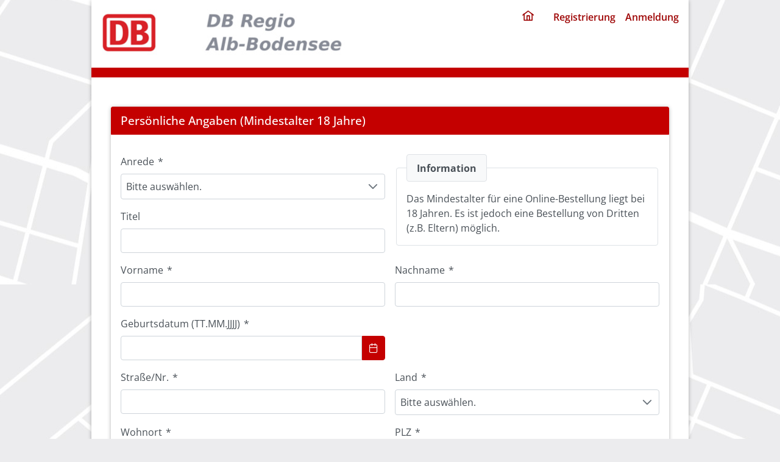

--- FILE ---
content_type: text/html;charset=UTF-8
request_url: https://ding-abo.de/kundenportal/account/registration.xhtml;jsessionid=EGkAOfmiJ0HW5rK9d7VAvNjOLUW-s9sebC18ENEr.master:server-productiv-dbrab1
body_size: 34025
content:
<!DOCTYPE html>
<html lang="de" xmlns="http://www.w3.org/1999/xhtml" class="html-fare"><head id="j_idt2"><link type="text/css" rel="stylesheet" href="/kundenportal/javax.faces.resource/theme.css.xhtml;jsessionid=7fRZHNLvXco2B7D8q_LZ3T8GeZ-AaZvAOOjWCb8Q.master:server-productiv-dbrab1?ln=primefaces-saga&amp;v=13.0.10" /><link type="text/css" rel="stylesheet" href="/kundenportal/javax.faces.resource/primeicons/primeicons.css.xhtml;jsessionid=7fRZHNLvXco2B7D8q_LZ3T8GeZ-AaZvAOOjWCb8Q.master:server-productiv-dbrab1?ln=primefaces&amp;v=13.0.10" /><link type="text/css" rel="stylesheet" href="/kundenportal/javax.faces.resource/font-open-sans.css.xhtml;jsessionid=7fRZHNLvXco2B7D8q_LZ3T8GeZ-AaZvAOOjWCb8Q.master:server-productiv-dbrab1?ln=css" /><link type="text/css" rel="stylesheet" href="/kundenportal/javax.faces.resource/primeflex.css.xhtml;jsessionid=7fRZHNLvXco2B7D8q_LZ3T8GeZ-AaZvAOOjWCb8Q.master:server-productiv-dbrab1?ln=css" /><link type="text/css" rel="stylesheet" href="/kundenportal/javax.faces.resource/kundenportal-rwd.css.xhtml;jsessionid=7fRZHNLvXco2B7D8q_LZ3T8GeZ-AaZvAOOjWCb8Q.master:server-productiv-dbrab1?ln=css" /><link type="text/css" rel="stylesheet" href="/kundenportal/javax.faces.resource/dingrab/style.css.xhtml;jsessionid=7fRZHNLvXco2B7D8q_LZ3T8GeZ-AaZvAOOjWCb8Q.master:server-productiv-dbrab1?ln=css" /><link type="text/css" rel="stylesheet" href="/kundenportal/javax.faces.resource/dingrab/layout.css.xhtml;jsessionid=7fRZHNLvXco2B7D8q_LZ3T8GeZ-AaZvAOOjWCb8Q.master:server-productiv-dbrab1?ln=css" /><link type="text/css" rel="stylesheet" href="/kundenportal/javax.faces.resource/action-box.css.xhtml;jsessionid=7fRZHNLvXco2B7D8q_LZ3T8GeZ-AaZvAOOjWCb8Q.master:server-productiv-dbrab1?ln=css" /><link type="text/css" rel="stylesheet" href="/kundenportal/javax.faces.resource/dingrab/action-box-style.css.xhtml;jsessionid=7fRZHNLvXco2B7D8q_LZ3T8GeZ-AaZvAOOjWCb8Q.master:server-productiv-dbrab1?ln=css" /><link type="text/css" rel="stylesheet" href="/kundenportal/javax.faces.resource/dingrab/navistep.css.xhtml;jsessionid=7fRZHNLvXco2B7D8q_LZ3T8GeZ-AaZvAOOjWCb8Q.master:server-productiv-dbrab1?ln=css" /><link type="text/css" rel="stylesheet" href="/kundenportal/javax.faces.resource/info-dialog.css.xhtml;jsessionid=7fRZHNLvXco2B7D8q_LZ3T8GeZ-AaZvAOOjWCb8Q.master:server-productiv-dbrab1?ln=css" /><link type="text/css" rel="stylesheet" href="/kundenportal/javax.faces.resource/components.css.xhtml;jsessionid=7fRZHNLvXco2B7D8q_LZ3T8GeZ-AaZvAOOjWCb8Q.master:server-productiv-dbrab1?ln=primefaces&amp;v=13.0.10" /><script type="text/javascript" src="/kundenportal/javax.faces.resource/jquery/jquery.js.xhtml;jsessionid=7fRZHNLvXco2B7D8q_LZ3T8GeZ-AaZvAOOjWCb8Q.master:server-productiv-dbrab1?ln=primefaces&amp;v=13.0.10"></script><script type="text/javascript" src="/kundenportal/javax.faces.resource/jquery/jquery-plugins.js.xhtml;jsessionid=7fRZHNLvXco2B7D8q_LZ3T8GeZ-AaZvAOOjWCb8Q.master:server-productiv-dbrab1?ln=primefaces&amp;v=13.0.10"></script><script type="text/javascript" src="/kundenportal/javax.faces.resource/core.js.xhtml;jsessionid=7fRZHNLvXco2B7D8q_LZ3T8GeZ-AaZvAOOjWCb8Q.master:server-productiv-dbrab1?ln=primefaces&amp;v=13.0.10"></script><script type="text/javascript" src="/kundenportal/javax.faces.resource/components.js.xhtml;jsessionid=7fRZHNLvXco2B7D8q_LZ3T8GeZ-AaZvAOOjWCb8Q.master:server-productiv-dbrab1?ln=primefaces&amp;v=13.0.10"></script><script type="text/javascript" src="/kundenportal/javax.faces.resource/inputmask/inputmask.js.xhtml;jsessionid=7fRZHNLvXco2B7D8q_LZ3T8GeZ-AaZvAOOjWCb8Q.master:server-productiv-dbrab1?ln=primefaces&amp;v=13.0.10"></script><link type="text/css" rel="stylesheet" href="/kundenportal/javax.faces.resource/calendar/calendar.css.xhtml;jsessionid=7fRZHNLvXco2B7D8q_LZ3T8GeZ-AaZvAOOjWCb8Q.master:server-productiv-dbrab1?ln=primefaces&amp;v=13.0.10" /><script type="text/javascript" src="/kundenportal/javax.faces.resource/calendar/calendar.js.xhtml;jsessionid=7fRZHNLvXco2B7D8q_LZ3T8GeZ-AaZvAOOjWCb8Q.master:server-productiv-dbrab1?ln=primefaces&amp;v=13.0.10"></script><script type="text/javascript" src="/kundenportal/javax.faces.resource/captcha/captcha.js.xhtml;jsessionid=7fRZHNLvXco2B7D8q_LZ3T8GeZ-AaZvAOOjWCb8Q.master:server-productiv-dbrab1?ln=primefaces&amp;v=13.0.10"></script><style type="text/css">
            .ui-chkbox {
                /*display: block;*/
                padding: 0.5em 0 0 0;
            }
        </style><script type="text/javascript">if(window.PrimeFaces){PrimeFaces.settings.locale='de_DE';PrimeFaces.settings.viewId='/account/registration.xhtml';PrimeFaces.settings.contextPath='/kundenportal';PrimeFaces.settings.cookiesSecure=false;}</script>
    <meta http-equiv="Content-Type" content="text/html; charset=utf-8" />
    <meta name="viewport" content="width=device-width, initial-scale=1.0" />

    <link rel="shortcut icon" href="/kundenportal/resources/images/dingrab/favicon.ico" type="image/x-icon" /><script type="text/javascript" src="/kundenportal/javax.faces.resource/primefaces-translations.js.xhtml;jsessionid=7fRZHNLvXco2B7D8q_LZ3T8GeZ-AaZvAOOjWCb8Q.master:server-productiv-dbrab1?ln=js"></script>
    <title>Kundenportal</title>
    <script type="text/javascript">
        function setup() {
            try {
                $('body').on('mousedown', '.ui-autocomplete-panel', function (event) {
                    event.stopImmediatePropagation();
                });
            } catch (e) {
            }
        }
    </script></head><body onload="setup();">
        <div id="profile-hint">
        </div>

        <div class="wrapper">
            <header><a id="header-logo" name="header-logo" href="/kundenportal/welcome/dingrab.xhtml;jsessionid=7fRZHNLvXco2B7D8q_LZ3T8GeZ-AaZvAOOjWCb8Q.master:server-productiv-dbrab1"><img src="/kundenportal/javax.faces.resource/dingrab/logo.png.xhtml;jsessionid=7fRZHNLvXco2B7D8q_LZ3T8GeZ-AaZvAOOjWCb8Q.master:server-productiv-dbrab1?ln=images" alt="logo" /></a>

                    <div id="user-info-wrapper">
<form id="user-info" name="user-info" method="post" action="/kundenportal/account/registration.xhtml;jsessionid=7fRZHNLvXco2B7D8q_LZ3T8GeZ-AaZvAOOjWCb8Q.master:server-productiv-dbrab1" enctype="application/x-www-form-urlencoded">
<input type="hidden" name="user-info" value="user-info" />
<a href="/kundenportal/index.xhtml;jsessionid=7fRZHNLvXco2B7D8q_LZ3T8GeZ-AaZvAOOjWCb8Q.master:server-productiv-dbrab1" class="home" style="margin-right: 1em; ">
                                <i class="pi pi-home" style="font-size: 1.2rem;"></i></a><a href="/kundenportal/account/registration.xhtml;jsessionid=7fRZHNLvXco2B7D8q_LZ3T8GeZ-AaZvAOOjWCb8Q.master:server-productiv-dbrab1">Registrierung</a><a href="/kundenportal/account/login.xhtml;jsessionid=7fRZHNLvXco2B7D8q_LZ3T8GeZ-AaZvAOOjWCb8Q.master:server-productiv-dbrab1">Anmeldung</a><input type="hidden" name="javax.faces.ViewState" id="j_id1:javax.faces.ViewState:0" value="2814121442276549776:5481182280719658910" autocomplete="off" />
</form>
                </div>
            </header>

            <div class="hr" style="width: 100%; height: 1em;"></div>

            <main>
        <script src="https://hcaptcha.com/1/api.js?onload=load" async="async" defer="defer"></script>
        <script type="text/javascript">

            function onSubmit(token) {
                document.getElementById("form:h-captcha-response").value = token;
            }
            function load() {
                var key = document.getElementById("form:h-captcha-key").value;
                var params = {
                    sitekey: key,
                    callback: onSubmit,
                    'expired-callback': "onExpire"
                };
                hcaptcha.render("form:hcaptcha", params);
            }

            function onExpire(){

                var logEl = document.getElementById("form:hcaptcha-msg");
                logEl.innerHTML = "Token expired."
            }
        </script><script id="j_idt41_s" type="text/javascript">$(function(){PrimeFaces.cw("Tooltip","widget_j_idt41",{id:"j_idt41",showEffect:"fade",hideEffect:"fade"});});</script><div id="j_idt42"></div><script id="j_idt42_s" type="text/javascript">$(function(){PrimeFaces.cw("AjaxStatus","widget_j_idt42",{id:"j_idt42",delay:0,start:function(){startHandler()},success:function(){endHandler()}});});</script>
        <script>
            var ajaxInProgress;

            function startHandler() {
                ajaxInProgress = setTimeout(function () {
                    PF('statusDialog').show();
                }, 400);
            }

            function endHandler() {
                clearTimeout(ajaxInProgress);
                PF('statusDialog').hide();
                ajaxInProgress = null;
            }
        </script><div id="j_idt44" class="ui-dialog ui-widget ui-widget-content ui-corner-all ui-shadow ui-hidden-container" style="display:none"><div class="ui-dialog-content ui-widget-content" id="j_idt44_content"><img id="j_idt45" src="/kundenportal/javax.faces.resource/ajaxloadingbar.gif.xhtml;jsessionid=7fRZHNLvXco2B7D8q_LZ3T8GeZ-AaZvAOOjWCb8Q.master:server-productiv-dbrab1?ln=images&amp;pfdrid_c=true" alt="" /></div></div><script id="j_idt44_s" type="text/javascript">$(function(){PrimeFaces.cw("Dialog","statusDialog",{id:"j_idt44",draggable:false,resizable:false,modal:true});});</script>
        <h1 class="ui-sr-only">Registration</h1>
<form id="form" name="form" method="post" action="/kundenportal/account/registration.xhtml;jsessionid=7fRZHNLvXco2B7D8q_LZ3T8GeZ-AaZvAOOjWCb8Q.master:server-productiv-dbrab1" enctype="application/x-www-form-urlencoded">
<input type="hidden" name="form" value="form" />
<div id="form:registration-ui" class="ui-card ui-widget ui-widget-content ui-corner-all"><div class="ui-card-header">Persönliche Angaben (Mindestalter 18 Jahre)</div><div class="ui-card-body"><div class="ui-card-content">

                <div class="ui-fluid p-formgrid p-grid">

                    <div class="p-field p-col-12 p-md-6 p-p-0 p-m-0 p-as-end">
                        <div class="p-field p-col-12 p-md-12"><label id="form:j_idt49" class="ui-outputlabel ui-widget ui-required" for="form:gender_label"><span class="ui-outputlabel-label">Anrede</span><span class="ui-outputlabel-rfi">*</span></label><div id="form:gender" class="ui-selectonemenu ui-widget ui-state-default ui-corner-all "><div class="ui-helper-hidden-accessible"><select id="form:gender_input" name="form:gender_input" tabindex="-1" autocomplete="off" aria-hidden="true" aria-label="Anrede"><option value="" data-noselection-option="true" data-escape="true">Bitte auswählen.</option><option value="1" data-escape="true">Herr</option><option value="2" data-escape="true">Frau</option><option value="3" data-escape="true">Divers</option><option value="4" data-escape="true">Ohne</option></select></div><span id="form:gender_label" class="ui-selectonemenu-label ui-inputfield ui-corner-all" tabindex="0" aria-controls="form:gender_panel" role="combobox" aria-haspopup="listbox" aria-expanded="false" aria-required="true" aria-labelledby="form:j_idt49">Anrede&nbsp;</span><div class="ui-selectonemenu-trigger ui-state-default ui-corner-right"><span class="ui-icon ui-icon-triangle-1-s ui-c"></span></div><div id="form:gender_panel" class="ui-selectonemenu-panel ui-widget ui-widget-content ui-corner-all ui-helper-hidden ui-shadow ui-input-overlay" tabindex="-1"><div class="ui-selectonemenu-items-wrapper" style="max-height:200px"></div></div></div><script id="form:gender_s" type="text/javascript">$(function(){PrimeFaces.cw("SelectOneMenu","widget_form_gender",{id:"form:gender",appendTo:"@(body)",label:"Anrede",renderPanelContentOnClient:true});});</script><div id="form:j_idt52" role="alert" aria-atomic="true" aria-live="polite" class="ui-message ui-helper-hidden"></div><script id="form:j_idt52_s" type="text/javascript">$(function(){PrimeFaces.cw("Message","widget_form_j_idt52",{id:"form:j_idt52",target:"form:gender_label",tooltip:true});});</script>
                        </div>
                        <div class="p-field p-col-12 p-md-12"><label id="form:j_idt54" class="ui-outputlabel ui-widget" for="form:title"><span class="ui-outputlabel-label">Titel</span></label><input id="form:title" name="form:title" type="text" class="ui-inputfield ui-inputtext ui-widget ui-state-default ui-corner-all " /><script id="form:title_s" type="text/javascript">$(function(){PrimeFaces.cw("InputText","widget_form_title",{id:"form:title"});});</script><div id="form:j_idt55" role="alert" aria-atomic="true" aria-live="polite" class="ui-message ui-helper-hidden"></div><script id="form:j_idt55_s" type="text/javascript">$(function(){PrimeFaces.cw("Message","widget_form_j_idt55",{id:"form:j_idt55",target:"form:title",tooltip:true});});</script>
                        </div>
                    </div>

                    <div class="p-field p-col-12 p-md-6"><fieldset id="form:j_idt57" class="ui-fieldset ui-widget ui-widget-content ui-corner-all ui-hidden-container" style="margin-bottom: 0;" data-widget="widget_form_j_idt57"><legend class="ui-fieldset-legend ui-corner-all ui-state-default">Information</legend><div class="ui-fieldset-content">Das Mindestalter für eine Online-Bestellung liegt bei 18 Jahren. Es ist jedoch eine Bestellung von Dritten (z.B. Eltern) möglich.</div></fieldset><script id="form:j_idt57_s" type="text/javascript">$(function(){PrimeFaces.cw("Fieldset","widget_form_j_idt57",{id:"form:j_idt57"});});</script>
                    </div>


                    <div class="p-field p-col-12 p-md-6"><label id="form:j_idt60" class="ui-outputlabel ui-widget ui-required" for="form:firstname"><span class="ui-outputlabel-label">Vorname</span><span class="ui-outputlabel-rfi">*</span></label><input id="form:firstname" name="form:firstname" type="text" class="ui-inputfield ui-inputtext ui-widget ui-state-default ui-corner-all " aria-required="true" /><script id="form:firstname_s" type="text/javascript">$(function(){PrimeFaces.cw("InputText","widget_form_firstname",{id:"form:firstname"});});</script><div id="form:j_idt61" role="alert" aria-atomic="true" aria-live="polite" class="ui-message ui-helper-hidden"></div><script id="form:j_idt61_s" type="text/javascript">$(function(){PrimeFaces.cw("Message","widget_form_j_idt61",{id:"form:j_idt61",target:"form:firstname",tooltip:true});});</script>
                    </div>

                    <div class="p-field p-col-12 p-md-6"><label id="form:j_idt63" class="ui-outputlabel ui-widget ui-required" for="form:lastname"><span class="ui-outputlabel-label">Nachname</span><span class="ui-outputlabel-rfi">*</span></label><input id="form:lastname" name="form:lastname" type="text" class="ui-inputfield ui-inputtext ui-widget ui-state-default ui-corner-all " aria-required="true" /><script id="form:lastname_s" type="text/javascript">$(function(){PrimeFaces.cw("InputText","widget_form_lastname",{id:"form:lastname"});});</script><div id="form:j_idt64" role="alert" aria-atomic="true" aria-live="polite" class="ui-message ui-helper-hidden"></div><script id="form:j_idt64_s" type="text/javascript">$(function(){PrimeFaces.cw("Message","widget_form_j_idt64",{id:"form:j_idt64",target:"form:lastname",tooltip:true});});</script>
                    </div>

                    <div class="p-field p-col-12 p-md-6"><label id="form:j_idt66" class="ui-outputlabel ui-widget ui-required" for="form:dateOfBirth_input"><span class="ui-outputlabel-label">Geburtsdatum (TT.MM.JJJJ)</span><span class="ui-outputlabel-rfi">*</span></label><span id="form:dateOfBirth" class="ui-calendar"><input id="form:dateOfBirth_input" name="form:dateOfBirth_input" type="text" class="ui-inputfield ui-widget ui-state-default ui-corner-all " aria-required="true" aria-labelledby="form:j_idt66" /></span><script id="form:dateOfBirth_s" type="text/javascript">$(function(){PrimeFaces.cw("Calendar","widget_form_dateOfBirth",{id:"form:dateOfBirth",popup:true,locale:"de",dateFormat:"dd.mm.yy",yearRange:"c\-100:c+100",changeMonth:true,changeYear:true,showOn:"button"});});</script><div id="form:j_idt67" role="alert" aria-atomic="true" aria-live="polite" class="ui-message ui-helper-hidden"></div><script id="form:j_idt67_s" type="text/javascript">$(function(){PrimeFaces.cw("Message","widget_form_j_idt67",{id:"form:j_idt67",target:"form:dateOfBirth_input",tooltip:true});});</script>
                    </div>

                    <div class="p-field p-col-12 p-md-6"></div>


                    <div class="p-field p-col-12 p-md-6"><label id="form:j_idt69" class="ui-outputlabel ui-widget ui-required" for="form:streetname"><span class="ui-outputlabel-label">Straße/Nr.</span><span class="ui-outputlabel-rfi">*</span></label><input id="form:streetname" name="form:streetname" type="text" class="ui-inputfield ui-inputtext ui-widget ui-state-default ui-corner-all " aria-required="true" /><script id="form:streetname_s" type="text/javascript">$(function(){PrimeFaces.cw("InputText","widget_form_streetname",{id:"form:streetname"});});</script><div id="form:j_idt70" role="alert" aria-atomic="true" aria-live="polite" class="ui-message ui-helper-hidden"></div><script id="form:j_idt70_s" type="text/javascript">$(function(){PrimeFaces.cw("Message","widget_form_j_idt70",{id:"form:j_idt70",target:"form:streetname",tooltip:true});});</script>
                    </div>

                    <div class="p-field p-col-12 p-md-6"><label id="form:j_idt72" class="ui-outputlabel ui-widget ui-required" for="form:state_label"><span class="ui-outputlabel-label">Land</span><span class="ui-outputlabel-rfi">*</span></label><div id="form:state" class="ui-selectonemenu ui-widget ui-state-default ui-corner-all "><div class="ui-helper-hidden-accessible"><select id="form:state_input" name="form:state_input" tabindex="-1" autocomplete="off" aria-hidden="true" aria-label="Land"><option value="" selected="selected" data-noselection-option="true" data-escape="true">Bitte auswählen.</option><option value="1" data-escape="true">Deutschland</option><option value="2" data-escape="true">Österreich</option><option value="3" data-escape="true">Schweiz</option></select></div><span id="form:state_label" class="ui-selectonemenu-label ui-inputfield ui-corner-all" tabindex="0" aria-controls="form:state_panel" role="combobox" aria-haspopup="listbox" aria-expanded="false" aria-required="true" aria-labelledby="form:j_idt72">Land&nbsp;</span><div class="ui-selectonemenu-trigger ui-state-default ui-corner-right"><span class="ui-icon ui-icon-triangle-1-s ui-c"></span></div><div id="form:state_panel" class="ui-selectonemenu-panel ui-widget ui-widget-content ui-corner-all ui-helper-hidden ui-shadow ui-input-overlay" tabindex="-1"><div class="ui-selectonemenu-items-wrapper" style="max-height:200px"></div></div></div><script id="form:state_s" type="text/javascript">$(function(){PrimeFaces.cw("SelectOneMenu","widget_form_state",{id:"form:state",appendTo:"@(body)",label:"Land",renderPanelContentOnClient:true});});</script><div id="form:j_idt75" role="alert" aria-atomic="true" aria-live="polite" class="ui-message ui-helper-hidden"></div><script id="form:j_idt75_s" type="text/javascript">$(function(){PrimeFaces.cw("Message","widget_form_j_idt75",{id:"form:j_idt75",target:"form:state_label",tooltip:true});});</script>
                    </div>


                    <div class="p-field p-col-12 p-md-6"><label id="form:j_idt77" class="ui-outputlabel ui-widget ui-required" for="form:locality_input"><span class="ui-outputlabel-label">Wohnort</span><span class="ui-outputlabel-rfi">*</span></label><span id="form:locality" class="ui-autocomplete"><input id="form:locality_input" name="form:locality_input" type="text" class="ui-autocomplete-input ui-inputfield ui-widget ui-state-default ui-corner-all " autocomplete="off" role="combobox" aria-controls="form:locality_panel" aria-expanded="false" aria-haspopup="listbox" aria-required="true" aria-labelledby="form:j_idt77" value="" /><input id="form:locality_hinput" name="form:locality_hinput" type="hidden" autocomplete="off" value="null" /><span id="form:locality_panel" class="ui-autocomplete-panel ui-widget-content ui-corner-all ui-helper-hidden ui-shadow ui-input-overlay" tabindex="-1"></span></span><script id="form:locality_s" type="text/javascript">$(function(){PrimeFaces.cw("AutoComplete","widget_form_locality",{id:"form:locality",minLength:2,delay:1000,scrollHeight:200,appendTo:"@(body)",queryMode:"server",moreText:"...",hasFooter:false,emptyMessage:"Keine Datensätze gefunden.",resultsMessage:" Ergebnisse sind verfügbar, verwenden Sie die Pfeiltasten nach oben und unten zum Navigieren",behaviors:{itemSelect:function(ext,event) {PrimeFaces.ab({s:"form:locality",e:"itemSelect",f:"form",p:"form:locality",u:"form:postalCode"},ext);},query:function(ext,event) {PrimeFaces.ab({s:"form:locality",e:"query",f:"form",p:"form:postalCode form:locality"},ext);},clear:function(ext,event) {PrimeFaces.ab({s:"form:locality",e:"clear",f:"form",p:"form:locality"},ext);}}});});</script><div id="form:j_idt81" role="alert" aria-atomic="true" aria-live="polite" class="ui-message ui-helper-hidden"></div><script id="form:j_idt81_s" type="text/javascript">$(function(){PrimeFaces.cw("Message","widget_form_j_idt81",{id:"form:j_idt81",target:"form:locality_input",tooltip:true});});</script>
                    </div>

                    <div class="p-field p-col-12 p-md-6"><label id="form:j_idt83" class="ui-outputlabel ui-widget ui-required" for="form:postalCode"><span class="ui-outputlabel-label">PLZ</span><span class="ui-outputlabel-rfi">*</span></label><input id="form:postalCode" name="form:postalCode" type="text" class="ui-inputfield ui-inputtext ui-widget ui-state-default ui-corner-all " aria-required="true" /><script id="form:postalCode_s" type="text/javascript">$(function(){PrimeFaces.cw("InputText","widget_form_postalCode",{id:"form:postalCode"});});</script><div id="form:j_idt84" role="alert" aria-atomic="true" aria-live="polite" class="ui-message ui-helper-hidden"></div><script id="form:j_idt84_s" type="text/javascript">$(function(){PrimeFaces.cw("Message","widget_form_j_idt84",{id:"form:j_idt84",target:"form:postalCode",tooltip:true});});</script>
                    </div>


                    <div class="p-field p-col-12 p-md-6"><label id="form:phoneLabel" class="ui-outputlabel ui-widget" for="form:phoneNumber"><span class="ui-outputlabel-label">Telefon</span></label><input id="form:phoneNumber" name="form:phoneNumber" type="text" class="ui-inputfield ui-inputtext ui-widget ui-state-default ui-corner-all " /><script id="form:phoneNumber_s" type="text/javascript">$(function(){PrimeFaces.cw("InputText","widget_form_phoneNumber",{id:"form:phoneNumber"});});</script>
                    </div>

                    <div class="p-field p-col-12 p-md-6">
                    </div>

                    <div class="p-field p-col-12 p-md-6"><label id="form:j_idt87" class="ui-outputlabel ui-widget ui-required" for="form:email"><span class="ui-outputlabel-label">E-Mail</span><span class="ui-outputlabel-rfi">*</span></label><input id="form:email" name="form:email" type="text" class="ui-inputfield ui-inputtext ui-widget ui-state-default ui-corner-all " aria-required="true" /><script id="form:email_s" type="text/javascript">$(function(){PrimeFaces.cw("InputText","widget_form_email",{id:"form:email"});});</script><div id="form:j_idt88" role="alert" aria-atomic="true" aria-live="polite" class="ui-message ui-helper-hidden"></div><script id="form:j_idt88_s" type="text/javascript">$(function(){PrimeFaces.cw("Message","widget_form_j_idt88",{id:"form:j_idt88",target:"form:email",tooltip:true});});</script>
                    </div>

                    <div class="p-field p-col-12 p-md-6"><label id="form:j_idt90" class="ui-outputlabel ui-widget ui-required" for="form:email-repeat"><span class="ui-outputlabel-label">E-Mail wiederholen</span><span class="ui-outputlabel-rfi">*</span></label><input id="form:email-repeat" name="form:email-repeat" type="text" class="ui-inputfield ui-inputtext ui-widget ui-state-default ui-corner-all " aria-required="true" /><script id="form:email-repeat_s" type="text/javascript">$(function(){PrimeFaces.cw("InputText","widget_form_email_repeat",{id:"form:email-repeat"});});</script><div id="form:j_idt91" role="alert" aria-atomic="true" aria-live="polite" class="ui-message ui-helper-hidden"></div><script id="form:j_idt91_s" type="text/javascript">$(function(){PrimeFaces.cw("Message","widget_form_j_idt91",{id:"form:j_idt91",target:"form:email\-repeat",tooltip:true});});</script>
                    </div>

                    <div class="p-field p-col-12 p-md-6"><label id="form:j_idt93" class="ui-outputlabel ui-widget ui-required" for="form:password"><span class="ui-outputlabel-label">Passwort</span><span class="ui-outputlabel-rfi">*</span></label><span class="ui-password ui-password-masked ui-inputwrapper ui-input-icon-right"><input id="form:password" name="form:password" type="password" class="ui-inputfield ui-widget ui-state-default ui-corner-all " aria-required="true" /><i id="form:password_mask" class="ui-password-icon"></i></span><script id="form:password_s" type="text/javascript">$(function(){PrimeFaces.cw("Password","widget_form_password",{id:"form:password",unmaskable:true,feedback:true,inline:false,promptLabel:"Please enter a password",weakLabel:"Weak",goodLabel:"Good",strongLabel:"Strong"});});</script><div id="form:j_idt94" role="alert" aria-atomic="true" aria-live="polite" class="ui-message"></div><script id="form:j_idt94_s" type="text/javascript">$(function(){PrimeFaces.cw("Message","widget_form_j_idt94",{id:"form:j_idt94",target:"form:password"});});</script>
                    </div>

                    <div class="p-field p-col-12 p-md-6"><label id="form:j_idt96" class="ui-outputlabel ui-widget ui-required" for="form:password-repeat"><span class="ui-outputlabel-label">Passwort wiederholen</span><span class="ui-outputlabel-rfi">*</span></label><input id="form:password-repeat" name="form:password-repeat" type="password" class="ui-password ui-inputfield ui-widget ui-state-default ui-corner-all " aria-required="true" /><script id="form:password-repeat_s" type="text/javascript">$(function(){PrimeFaces.cw("Password","widget_form_password_repeat",{id:"form:password-repeat"});});</script><div id="form:j_idt97" role="alert" aria-atomic="true" aria-live="polite" class="ui-message"></div><script id="form:j_idt97_s" type="text/javascript">$(function(){PrimeFaces.cw("Message","widget_form_j_idt97",{id:"form:j_idt97",target:"form:password\-repeat"});});</script>
                    </div>

                    <div class="p-field p-col-12 p-md-12"><fieldset id="form:j_idt99:j_idt100" class="ui-fieldset ui-widget ui-widget-content ui-corner-all ui-hidden-container" style="margin-bottom: 0px;" data-widget="widget_form_j_idt99_j_idt100"><legend class="ui-fieldset-legend ui-corner-all ui-state-default">Tipps zur Auswahl Ihres Passworts</legend><div class="ui-fieldset-content">
            <ul>
                <li>Das Passwort muss mindestens
                    <b>8 Zeichen</b> lang sein.
                </li>
                <li>Im Passwort müssen
                    <b>Groß- sowie Kleinbuchstaben, Ziffern und Sonderzeichen</b> enthalten sein.
                </li>
                <li>Folgende Sonderzeichen sind zulässig:
                    <samp>@#$%^&amp;+=*!</samp>.
                </li>
            </ul></div></fieldset><script id="form:j_idt99:j_idt100_s" type="text/javascript">$(function(){PrimeFaces.cw("Fieldset","widget_form_j_idt99_j_idt100",{id:"form:j_idt99:j_idt100"});});</script>
                    </div>

                    <div class="p-field p-col-12 p-md-12 p-lbv"><span class="p"><div id="form:termsOfService" class="ui-selectbooleancheckbox ui-chkbox ui-widget"><div class="ui-helper-hidden-accessible"><input id="form:termsOfService_input" name="form:termsOfService_input" type="checkbox" aria-label="Ja, ich habe die &quot;Allgemeinen Geschäftsbedingungen / Tarifbestimmungen&quot; gelesen und akzeptiere diese." aria-required="true" /></div><div class="ui-chkbox-box ui-widget ui-corner-all ui-state-default"><span class="ui-chkbox-icon ui-icon ui-icon-blank ui-c"></span></div><span class="ui-chkbox-label">Ja, ich habe die "Allgemeinen Geschäftsbedingungen / Tarifbestimmungen" gelesen und akzeptiere diese.</span></div><script id="form:termsOfService_s" type="text/javascript">$(function(){PrimeFaces.cw("SelectBooleanCheckbox","widget_form_termsOfService",{id:"form:termsOfService"});});</script><div id="form:j_idt104" role="alert" aria-atomic="true" aria-live="polite" class="ui-message"></div><script id="form:j_idt104_s" type="text/javascript">$(function(){PrimeFaces.cw("Message","widget_form_j_idt104",{id:"form:j_idt104",target:"form:termsOfService_input"});});</script></span><span class="p"><div id="form:privacyAgree" class="ui-selectbooleancheckbox ui-chkbox ui-widget"><div class="ui-helper-hidden-accessible"><input id="form:privacyAgree_input" name="form:privacyAgree_input" type="checkbox" aria-label="Ich habe die Datenschutzerklärung zur Kenntnis genommen und stimme den darin enthaltenen Datenschutzbestimmungen zu." aria-required="true" /></div><div class="ui-chkbox-box ui-widget ui-corner-all ui-state-default"><span class="ui-chkbox-icon ui-icon ui-icon-blank ui-c"></span></div><span class="ui-chkbox-label">Ich habe die Datenschutzerklärung zur Kenntnis genommen und stimme den darin enthaltenen Datenschutzbestimmungen zu.</span></div><script id="form:privacyAgree_s" type="text/javascript">$(function(){PrimeFaces.cw("SelectBooleanCheckbox","widget_form_privacyAgree",{id:"form:privacyAgree"});});</script><div id="form:j_idt106" role="alert" aria-atomic="true" aria-live="polite" class="ui-message"></div><script id="form:j_idt106_s" type="text/javascript">$(function(){PrimeFaces.cw("Message","widget_form_j_idt106",{id:"form:j_idt106",target:"form:privacyAgree_input"});});</script></span><span class="p"><div id="form:j_idt108" class="ui-selectbooleancheckbox ui-chkbox ui-widget"><div class="ui-helper-hidden-accessible"><input id="form:j_idt108_input" name="form:j_idt108_input" type="checkbox" aria-label="Einwilligungserklärung zur Werbung, Markt- und Meinungsforschung" /></div><div class="ui-chkbox-box ui-widget ui-corner-all ui-state-default"><span class="ui-chkbox-icon ui-icon ui-icon-blank ui-c"></span></div><span class="ui-chkbox-label">Einwilligungserklärung zur Werbung, Markt- und Meinungsforschung</span></div><script id="form:j_idt108_s" type="text/javascript">$(function(){PrimeFaces.cw("SelectBooleanCheckbox","widget_form_j_idt108",{id:"form:j_idt108"});});</script></span><span class="p"><div id="form:j_idt110" class="ui-selectbooleancheckbox ui-chkbox ui-widget"><div class="ui-helper-hidden-accessible"><input id="form:j_idt110_input" name="form:j_idt110_input" type="checkbox" aria-label="Newsletter" /></div><div class="ui-chkbox-box ui-widget ui-corner-all ui-state-default"><span class="ui-chkbox-icon ui-icon ui-icon-blank ui-c"></span></div><span class="ui-chkbox-label">Newsletter</span></div><script id="form:j_idt110_s" type="text/javascript">$(function(){PrimeFaces.cw("SelectBooleanCheckbox","widget_form_j_idt110",{id:"form:j_idt110"});});</script></span>
                    </div>

                    <div class="p-field p-col-12 p-md-6">
                    </div><div id="form:j_idt112" class="ui-outputpanel ui-widget p-field p-col-12 p-md-6"><div id="form:j_idt113" role="alert" aria-atomic="true" aria-live="polite" class="ui-message"></div><script id="form:j_idt113_s" type="text/javascript">$(function(){PrimeFaces.cw("Message","widget_form_j_idt113",{id:"form:j_idt113",target:"form:captcha"});});</script><div id="form:captcha"></div><script id="form:captcha_s" type="text/javascript">$(function(){PrimeFaces.cw("Captcha","widget_form_captcha",{id:"form:captcha",sitekey:"6LeNoFwqAAAAALJSl1EGZxs\-1E7wYG2_seSenRkt",language:"de",sourceUrl:"https:\/\/www.google.com\/recaptcha\/api.js"});});</script></div>

                </div></div><div class="ui-card-footer"><button id="form:continue" name="form:continue" class="ui-button ui-widget ui-state-default ui-corner-all ui-button-text-only submit" onclick="PrimeFaces.ab({s:&quot;form:continue&quot;,f:&quot;form&quot;,u:&quot;form&quot;,onco:function(xhr,status,args,data){load();}});return false;" type="submit"><span class="ui-button-text ui-c">Weiter</span></button><script id="form:continue_s" type="text/javascript">$(function(){PrimeFaces.cw("CommandButton","widget_form_continue",{id:"form:continue"});});</script></div></div></div><div id="form:j_idt118" class="ui-blockui-content ui-widget ui-widget-content ui-corner-all ui-helper-hidden ui-shadow"></div><script id="form:j_idt118_s" type="text/javascript">$(function(){PrimeFaces.cw("BlockUI","buiBasic",{id:"form:j_idt118",block:"form:registration\-ui",triggers:"form:continue"});});</script><input type="hidden" name="javax.faces.ViewState" id="j_id1:javax.faces.ViewState:1" value="2814121442276549776:5481182280719658910" autocomplete="off" />
</form>
            </main>

            <footer><a href="/kundenportal/cancellation/cancelrequest.xhtml;jsessionid=7fRZHNLvXco2B7D8q_LZ3T8GeZ-AaZvAOOjWCb8Q.master:server-productiv-dbrab1">Kündigung einreichen</a><a href="/kundenportal/barrierefreiheit/rab.xhtml;jsessionid=7fRZHNLvXco2B7D8q_LZ3T8GeZ-AaZvAOOjWCb8Q.master:server-productiv-dbrab1">Barrierefreiheit</a><a href="/kundenportal/impressum/dingrab.xhtml;jsessionid=7fRZHNLvXco2B7D8q_LZ3T8GeZ-AaZvAOOjWCb8Q.master:server-productiv-dbrab1">
                    Impressum
                </a><a href="https://ticket-bw.de/pdf/rab/Datenschutzhinweise_ePortal.pdf" target="_blank">
                    Datenschutz
                </a><span class="version-tag">v8.1.21</span>

            </footer>

        </div></body>

</html>

--- FILE ---
content_type: text/html; charset=utf-8
request_url: https://www.google.com/recaptcha/api2/anchor?ar=1&k=6LeNoFwqAAAAALJSl1EGZxs-1E7wYG2_seSenRkt&co=aHR0cHM6Ly9kaW5nLWFiby5kZTo0NDM.&hl=de&v=PoyoqOPhxBO7pBk68S4YbpHZ&theme=light&size=normal&anchor-ms=20000&execute-ms=30000&cb=7qjch1w6qm7
body_size: 49709
content:
<!DOCTYPE HTML><html dir="ltr" lang="de"><head><meta http-equiv="Content-Type" content="text/html; charset=UTF-8">
<meta http-equiv="X-UA-Compatible" content="IE=edge">
<title>reCAPTCHA</title>
<style type="text/css">
/* cyrillic-ext */
@font-face {
  font-family: 'Roboto';
  font-style: normal;
  font-weight: 400;
  font-stretch: 100%;
  src: url(//fonts.gstatic.com/s/roboto/v48/KFO7CnqEu92Fr1ME7kSn66aGLdTylUAMa3GUBHMdazTgWw.woff2) format('woff2');
  unicode-range: U+0460-052F, U+1C80-1C8A, U+20B4, U+2DE0-2DFF, U+A640-A69F, U+FE2E-FE2F;
}
/* cyrillic */
@font-face {
  font-family: 'Roboto';
  font-style: normal;
  font-weight: 400;
  font-stretch: 100%;
  src: url(//fonts.gstatic.com/s/roboto/v48/KFO7CnqEu92Fr1ME7kSn66aGLdTylUAMa3iUBHMdazTgWw.woff2) format('woff2');
  unicode-range: U+0301, U+0400-045F, U+0490-0491, U+04B0-04B1, U+2116;
}
/* greek-ext */
@font-face {
  font-family: 'Roboto';
  font-style: normal;
  font-weight: 400;
  font-stretch: 100%;
  src: url(//fonts.gstatic.com/s/roboto/v48/KFO7CnqEu92Fr1ME7kSn66aGLdTylUAMa3CUBHMdazTgWw.woff2) format('woff2');
  unicode-range: U+1F00-1FFF;
}
/* greek */
@font-face {
  font-family: 'Roboto';
  font-style: normal;
  font-weight: 400;
  font-stretch: 100%;
  src: url(//fonts.gstatic.com/s/roboto/v48/KFO7CnqEu92Fr1ME7kSn66aGLdTylUAMa3-UBHMdazTgWw.woff2) format('woff2');
  unicode-range: U+0370-0377, U+037A-037F, U+0384-038A, U+038C, U+038E-03A1, U+03A3-03FF;
}
/* math */
@font-face {
  font-family: 'Roboto';
  font-style: normal;
  font-weight: 400;
  font-stretch: 100%;
  src: url(//fonts.gstatic.com/s/roboto/v48/KFO7CnqEu92Fr1ME7kSn66aGLdTylUAMawCUBHMdazTgWw.woff2) format('woff2');
  unicode-range: U+0302-0303, U+0305, U+0307-0308, U+0310, U+0312, U+0315, U+031A, U+0326-0327, U+032C, U+032F-0330, U+0332-0333, U+0338, U+033A, U+0346, U+034D, U+0391-03A1, U+03A3-03A9, U+03B1-03C9, U+03D1, U+03D5-03D6, U+03F0-03F1, U+03F4-03F5, U+2016-2017, U+2034-2038, U+203C, U+2040, U+2043, U+2047, U+2050, U+2057, U+205F, U+2070-2071, U+2074-208E, U+2090-209C, U+20D0-20DC, U+20E1, U+20E5-20EF, U+2100-2112, U+2114-2115, U+2117-2121, U+2123-214F, U+2190, U+2192, U+2194-21AE, U+21B0-21E5, U+21F1-21F2, U+21F4-2211, U+2213-2214, U+2216-22FF, U+2308-230B, U+2310, U+2319, U+231C-2321, U+2336-237A, U+237C, U+2395, U+239B-23B7, U+23D0, U+23DC-23E1, U+2474-2475, U+25AF, U+25B3, U+25B7, U+25BD, U+25C1, U+25CA, U+25CC, U+25FB, U+266D-266F, U+27C0-27FF, U+2900-2AFF, U+2B0E-2B11, U+2B30-2B4C, U+2BFE, U+3030, U+FF5B, U+FF5D, U+1D400-1D7FF, U+1EE00-1EEFF;
}
/* symbols */
@font-face {
  font-family: 'Roboto';
  font-style: normal;
  font-weight: 400;
  font-stretch: 100%;
  src: url(//fonts.gstatic.com/s/roboto/v48/KFO7CnqEu92Fr1ME7kSn66aGLdTylUAMaxKUBHMdazTgWw.woff2) format('woff2');
  unicode-range: U+0001-000C, U+000E-001F, U+007F-009F, U+20DD-20E0, U+20E2-20E4, U+2150-218F, U+2190, U+2192, U+2194-2199, U+21AF, U+21E6-21F0, U+21F3, U+2218-2219, U+2299, U+22C4-22C6, U+2300-243F, U+2440-244A, U+2460-24FF, U+25A0-27BF, U+2800-28FF, U+2921-2922, U+2981, U+29BF, U+29EB, U+2B00-2BFF, U+4DC0-4DFF, U+FFF9-FFFB, U+10140-1018E, U+10190-1019C, U+101A0, U+101D0-101FD, U+102E0-102FB, U+10E60-10E7E, U+1D2C0-1D2D3, U+1D2E0-1D37F, U+1F000-1F0FF, U+1F100-1F1AD, U+1F1E6-1F1FF, U+1F30D-1F30F, U+1F315, U+1F31C, U+1F31E, U+1F320-1F32C, U+1F336, U+1F378, U+1F37D, U+1F382, U+1F393-1F39F, U+1F3A7-1F3A8, U+1F3AC-1F3AF, U+1F3C2, U+1F3C4-1F3C6, U+1F3CA-1F3CE, U+1F3D4-1F3E0, U+1F3ED, U+1F3F1-1F3F3, U+1F3F5-1F3F7, U+1F408, U+1F415, U+1F41F, U+1F426, U+1F43F, U+1F441-1F442, U+1F444, U+1F446-1F449, U+1F44C-1F44E, U+1F453, U+1F46A, U+1F47D, U+1F4A3, U+1F4B0, U+1F4B3, U+1F4B9, U+1F4BB, U+1F4BF, U+1F4C8-1F4CB, U+1F4D6, U+1F4DA, U+1F4DF, U+1F4E3-1F4E6, U+1F4EA-1F4ED, U+1F4F7, U+1F4F9-1F4FB, U+1F4FD-1F4FE, U+1F503, U+1F507-1F50B, U+1F50D, U+1F512-1F513, U+1F53E-1F54A, U+1F54F-1F5FA, U+1F610, U+1F650-1F67F, U+1F687, U+1F68D, U+1F691, U+1F694, U+1F698, U+1F6AD, U+1F6B2, U+1F6B9-1F6BA, U+1F6BC, U+1F6C6-1F6CF, U+1F6D3-1F6D7, U+1F6E0-1F6EA, U+1F6F0-1F6F3, U+1F6F7-1F6FC, U+1F700-1F7FF, U+1F800-1F80B, U+1F810-1F847, U+1F850-1F859, U+1F860-1F887, U+1F890-1F8AD, U+1F8B0-1F8BB, U+1F8C0-1F8C1, U+1F900-1F90B, U+1F93B, U+1F946, U+1F984, U+1F996, U+1F9E9, U+1FA00-1FA6F, U+1FA70-1FA7C, U+1FA80-1FA89, U+1FA8F-1FAC6, U+1FACE-1FADC, U+1FADF-1FAE9, U+1FAF0-1FAF8, U+1FB00-1FBFF;
}
/* vietnamese */
@font-face {
  font-family: 'Roboto';
  font-style: normal;
  font-weight: 400;
  font-stretch: 100%;
  src: url(//fonts.gstatic.com/s/roboto/v48/KFO7CnqEu92Fr1ME7kSn66aGLdTylUAMa3OUBHMdazTgWw.woff2) format('woff2');
  unicode-range: U+0102-0103, U+0110-0111, U+0128-0129, U+0168-0169, U+01A0-01A1, U+01AF-01B0, U+0300-0301, U+0303-0304, U+0308-0309, U+0323, U+0329, U+1EA0-1EF9, U+20AB;
}
/* latin-ext */
@font-face {
  font-family: 'Roboto';
  font-style: normal;
  font-weight: 400;
  font-stretch: 100%;
  src: url(//fonts.gstatic.com/s/roboto/v48/KFO7CnqEu92Fr1ME7kSn66aGLdTylUAMa3KUBHMdazTgWw.woff2) format('woff2');
  unicode-range: U+0100-02BA, U+02BD-02C5, U+02C7-02CC, U+02CE-02D7, U+02DD-02FF, U+0304, U+0308, U+0329, U+1D00-1DBF, U+1E00-1E9F, U+1EF2-1EFF, U+2020, U+20A0-20AB, U+20AD-20C0, U+2113, U+2C60-2C7F, U+A720-A7FF;
}
/* latin */
@font-face {
  font-family: 'Roboto';
  font-style: normal;
  font-weight: 400;
  font-stretch: 100%;
  src: url(//fonts.gstatic.com/s/roboto/v48/KFO7CnqEu92Fr1ME7kSn66aGLdTylUAMa3yUBHMdazQ.woff2) format('woff2');
  unicode-range: U+0000-00FF, U+0131, U+0152-0153, U+02BB-02BC, U+02C6, U+02DA, U+02DC, U+0304, U+0308, U+0329, U+2000-206F, U+20AC, U+2122, U+2191, U+2193, U+2212, U+2215, U+FEFF, U+FFFD;
}
/* cyrillic-ext */
@font-face {
  font-family: 'Roboto';
  font-style: normal;
  font-weight: 500;
  font-stretch: 100%;
  src: url(//fonts.gstatic.com/s/roboto/v48/KFO7CnqEu92Fr1ME7kSn66aGLdTylUAMa3GUBHMdazTgWw.woff2) format('woff2');
  unicode-range: U+0460-052F, U+1C80-1C8A, U+20B4, U+2DE0-2DFF, U+A640-A69F, U+FE2E-FE2F;
}
/* cyrillic */
@font-face {
  font-family: 'Roboto';
  font-style: normal;
  font-weight: 500;
  font-stretch: 100%;
  src: url(//fonts.gstatic.com/s/roboto/v48/KFO7CnqEu92Fr1ME7kSn66aGLdTylUAMa3iUBHMdazTgWw.woff2) format('woff2');
  unicode-range: U+0301, U+0400-045F, U+0490-0491, U+04B0-04B1, U+2116;
}
/* greek-ext */
@font-face {
  font-family: 'Roboto';
  font-style: normal;
  font-weight: 500;
  font-stretch: 100%;
  src: url(//fonts.gstatic.com/s/roboto/v48/KFO7CnqEu92Fr1ME7kSn66aGLdTylUAMa3CUBHMdazTgWw.woff2) format('woff2');
  unicode-range: U+1F00-1FFF;
}
/* greek */
@font-face {
  font-family: 'Roboto';
  font-style: normal;
  font-weight: 500;
  font-stretch: 100%;
  src: url(//fonts.gstatic.com/s/roboto/v48/KFO7CnqEu92Fr1ME7kSn66aGLdTylUAMa3-UBHMdazTgWw.woff2) format('woff2');
  unicode-range: U+0370-0377, U+037A-037F, U+0384-038A, U+038C, U+038E-03A1, U+03A3-03FF;
}
/* math */
@font-face {
  font-family: 'Roboto';
  font-style: normal;
  font-weight: 500;
  font-stretch: 100%;
  src: url(//fonts.gstatic.com/s/roboto/v48/KFO7CnqEu92Fr1ME7kSn66aGLdTylUAMawCUBHMdazTgWw.woff2) format('woff2');
  unicode-range: U+0302-0303, U+0305, U+0307-0308, U+0310, U+0312, U+0315, U+031A, U+0326-0327, U+032C, U+032F-0330, U+0332-0333, U+0338, U+033A, U+0346, U+034D, U+0391-03A1, U+03A3-03A9, U+03B1-03C9, U+03D1, U+03D5-03D6, U+03F0-03F1, U+03F4-03F5, U+2016-2017, U+2034-2038, U+203C, U+2040, U+2043, U+2047, U+2050, U+2057, U+205F, U+2070-2071, U+2074-208E, U+2090-209C, U+20D0-20DC, U+20E1, U+20E5-20EF, U+2100-2112, U+2114-2115, U+2117-2121, U+2123-214F, U+2190, U+2192, U+2194-21AE, U+21B0-21E5, U+21F1-21F2, U+21F4-2211, U+2213-2214, U+2216-22FF, U+2308-230B, U+2310, U+2319, U+231C-2321, U+2336-237A, U+237C, U+2395, U+239B-23B7, U+23D0, U+23DC-23E1, U+2474-2475, U+25AF, U+25B3, U+25B7, U+25BD, U+25C1, U+25CA, U+25CC, U+25FB, U+266D-266F, U+27C0-27FF, U+2900-2AFF, U+2B0E-2B11, U+2B30-2B4C, U+2BFE, U+3030, U+FF5B, U+FF5D, U+1D400-1D7FF, U+1EE00-1EEFF;
}
/* symbols */
@font-face {
  font-family: 'Roboto';
  font-style: normal;
  font-weight: 500;
  font-stretch: 100%;
  src: url(//fonts.gstatic.com/s/roboto/v48/KFO7CnqEu92Fr1ME7kSn66aGLdTylUAMaxKUBHMdazTgWw.woff2) format('woff2');
  unicode-range: U+0001-000C, U+000E-001F, U+007F-009F, U+20DD-20E0, U+20E2-20E4, U+2150-218F, U+2190, U+2192, U+2194-2199, U+21AF, U+21E6-21F0, U+21F3, U+2218-2219, U+2299, U+22C4-22C6, U+2300-243F, U+2440-244A, U+2460-24FF, U+25A0-27BF, U+2800-28FF, U+2921-2922, U+2981, U+29BF, U+29EB, U+2B00-2BFF, U+4DC0-4DFF, U+FFF9-FFFB, U+10140-1018E, U+10190-1019C, U+101A0, U+101D0-101FD, U+102E0-102FB, U+10E60-10E7E, U+1D2C0-1D2D3, U+1D2E0-1D37F, U+1F000-1F0FF, U+1F100-1F1AD, U+1F1E6-1F1FF, U+1F30D-1F30F, U+1F315, U+1F31C, U+1F31E, U+1F320-1F32C, U+1F336, U+1F378, U+1F37D, U+1F382, U+1F393-1F39F, U+1F3A7-1F3A8, U+1F3AC-1F3AF, U+1F3C2, U+1F3C4-1F3C6, U+1F3CA-1F3CE, U+1F3D4-1F3E0, U+1F3ED, U+1F3F1-1F3F3, U+1F3F5-1F3F7, U+1F408, U+1F415, U+1F41F, U+1F426, U+1F43F, U+1F441-1F442, U+1F444, U+1F446-1F449, U+1F44C-1F44E, U+1F453, U+1F46A, U+1F47D, U+1F4A3, U+1F4B0, U+1F4B3, U+1F4B9, U+1F4BB, U+1F4BF, U+1F4C8-1F4CB, U+1F4D6, U+1F4DA, U+1F4DF, U+1F4E3-1F4E6, U+1F4EA-1F4ED, U+1F4F7, U+1F4F9-1F4FB, U+1F4FD-1F4FE, U+1F503, U+1F507-1F50B, U+1F50D, U+1F512-1F513, U+1F53E-1F54A, U+1F54F-1F5FA, U+1F610, U+1F650-1F67F, U+1F687, U+1F68D, U+1F691, U+1F694, U+1F698, U+1F6AD, U+1F6B2, U+1F6B9-1F6BA, U+1F6BC, U+1F6C6-1F6CF, U+1F6D3-1F6D7, U+1F6E0-1F6EA, U+1F6F0-1F6F3, U+1F6F7-1F6FC, U+1F700-1F7FF, U+1F800-1F80B, U+1F810-1F847, U+1F850-1F859, U+1F860-1F887, U+1F890-1F8AD, U+1F8B0-1F8BB, U+1F8C0-1F8C1, U+1F900-1F90B, U+1F93B, U+1F946, U+1F984, U+1F996, U+1F9E9, U+1FA00-1FA6F, U+1FA70-1FA7C, U+1FA80-1FA89, U+1FA8F-1FAC6, U+1FACE-1FADC, U+1FADF-1FAE9, U+1FAF0-1FAF8, U+1FB00-1FBFF;
}
/* vietnamese */
@font-face {
  font-family: 'Roboto';
  font-style: normal;
  font-weight: 500;
  font-stretch: 100%;
  src: url(//fonts.gstatic.com/s/roboto/v48/KFO7CnqEu92Fr1ME7kSn66aGLdTylUAMa3OUBHMdazTgWw.woff2) format('woff2');
  unicode-range: U+0102-0103, U+0110-0111, U+0128-0129, U+0168-0169, U+01A0-01A1, U+01AF-01B0, U+0300-0301, U+0303-0304, U+0308-0309, U+0323, U+0329, U+1EA0-1EF9, U+20AB;
}
/* latin-ext */
@font-face {
  font-family: 'Roboto';
  font-style: normal;
  font-weight: 500;
  font-stretch: 100%;
  src: url(//fonts.gstatic.com/s/roboto/v48/KFO7CnqEu92Fr1ME7kSn66aGLdTylUAMa3KUBHMdazTgWw.woff2) format('woff2');
  unicode-range: U+0100-02BA, U+02BD-02C5, U+02C7-02CC, U+02CE-02D7, U+02DD-02FF, U+0304, U+0308, U+0329, U+1D00-1DBF, U+1E00-1E9F, U+1EF2-1EFF, U+2020, U+20A0-20AB, U+20AD-20C0, U+2113, U+2C60-2C7F, U+A720-A7FF;
}
/* latin */
@font-face {
  font-family: 'Roboto';
  font-style: normal;
  font-weight: 500;
  font-stretch: 100%;
  src: url(//fonts.gstatic.com/s/roboto/v48/KFO7CnqEu92Fr1ME7kSn66aGLdTylUAMa3yUBHMdazQ.woff2) format('woff2');
  unicode-range: U+0000-00FF, U+0131, U+0152-0153, U+02BB-02BC, U+02C6, U+02DA, U+02DC, U+0304, U+0308, U+0329, U+2000-206F, U+20AC, U+2122, U+2191, U+2193, U+2212, U+2215, U+FEFF, U+FFFD;
}
/* cyrillic-ext */
@font-face {
  font-family: 'Roboto';
  font-style: normal;
  font-weight: 900;
  font-stretch: 100%;
  src: url(//fonts.gstatic.com/s/roboto/v48/KFO7CnqEu92Fr1ME7kSn66aGLdTylUAMa3GUBHMdazTgWw.woff2) format('woff2');
  unicode-range: U+0460-052F, U+1C80-1C8A, U+20B4, U+2DE0-2DFF, U+A640-A69F, U+FE2E-FE2F;
}
/* cyrillic */
@font-face {
  font-family: 'Roboto';
  font-style: normal;
  font-weight: 900;
  font-stretch: 100%;
  src: url(//fonts.gstatic.com/s/roboto/v48/KFO7CnqEu92Fr1ME7kSn66aGLdTylUAMa3iUBHMdazTgWw.woff2) format('woff2');
  unicode-range: U+0301, U+0400-045F, U+0490-0491, U+04B0-04B1, U+2116;
}
/* greek-ext */
@font-face {
  font-family: 'Roboto';
  font-style: normal;
  font-weight: 900;
  font-stretch: 100%;
  src: url(//fonts.gstatic.com/s/roboto/v48/KFO7CnqEu92Fr1ME7kSn66aGLdTylUAMa3CUBHMdazTgWw.woff2) format('woff2');
  unicode-range: U+1F00-1FFF;
}
/* greek */
@font-face {
  font-family: 'Roboto';
  font-style: normal;
  font-weight: 900;
  font-stretch: 100%;
  src: url(//fonts.gstatic.com/s/roboto/v48/KFO7CnqEu92Fr1ME7kSn66aGLdTylUAMa3-UBHMdazTgWw.woff2) format('woff2');
  unicode-range: U+0370-0377, U+037A-037F, U+0384-038A, U+038C, U+038E-03A1, U+03A3-03FF;
}
/* math */
@font-face {
  font-family: 'Roboto';
  font-style: normal;
  font-weight: 900;
  font-stretch: 100%;
  src: url(//fonts.gstatic.com/s/roboto/v48/KFO7CnqEu92Fr1ME7kSn66aGLdTylUAMawCUBHMdazTgWw.woff2) format('woff2');
  unicode-range: U+0302-0303, U+0305, U+0307-0308, U+0310, U+0312, U+0315, U+031A, U+0326-0327, U+032C, U+032F-0330, U+0332-0333, U+0338, U+033A, U+0346, U+034D, U+0391-03A1, U+03A3-03A9, U+03B1-03C9, U+03D1, U+03D5-03D6, U+03F0-03F1, U+03F4-03F5, U+2016-2017, U+2034-2038, U+203C, U+2040, U+2043, U+2047, U+2050, U+2057, U+205F, U+2070-2071, U+2074-208E, U+2090-209C, U+20D0-20DC, U+20E1, U+20E5-20EF, U+2100-2112, U+2114-2115, U+2117-2121, U+2123-214F, U+2190, U+2192, U+2194-21AE, U+21B0-21E5, U+21F1-21F2, U+21F4-2211, U+2213-2214, U+2216-22FF, U+2308-230B, U+2310, U+2319, U+231C-2321, U+2336-237A, U+237C, U+2395, U+239B-23B7, U+23D0, U+23DC-23E1, U+2474-2475, U+25AF, U+25B3, U+25B7, U+25BD, U+25C1, U+25CA, U+25CC, U+25FB, U+266D-266F, U+27C0-27FF, U+2900-2AFF, U+2B0E-2B11, U+2B30-2B4C, U+2BFE, U+3030, U+FF5B, U+FF5D, U+1D400-1D7FF, U+1EE00-1EEFF;
}
/* symbols */
@font-face {
  font-family: 'Roboto';
  font-style: normal;
  font-weight: 900;
  font-stretch: 100%;
  src: url(//fonts.gstatic.com/s/roboto/v48/KFO7CnqEu92Fr1ME7kSn66aGLdTylUAMaxKUBHMdazTgWw.woff2) format('woff2');
  unicode-range: U+0001-000C, U+000E-001F, U+007F-009F, U+20DD-20E0, U+20E2-20E4, U+2150-218F, U+2190, U+2192, U+2194-2199, U+21AF, U+21E6-21F0, U+21F3, U+2218-2219, U+2299, U+22C4-22C6, U+2300-243F, U+2440-244A, U+2460-24FF, U+25A0-27BF, U+2800-28FF, U+2921-2922, U+2981, U+29BF, U+29EB, U+2B00-2BFF, U+4DC0-4DFF, U+FFF9-FFFB, U+10140-1018E, U+10190-1019C, U+101A0, U+101D0-101FD, U+102E0-102FB, U+10E60-10E7E, U+1D2C0-1D2D3, U+1D2E0-1D37F, U+1F000-1F0FF, U+1F100-1F1AD, U+1F1E6-1F1FF, U+1F30D-1F30F, U+1F315, U+1F31C, U+1F31E, U+1F320-1F32C, U+1F336, U+1F378, U+1F37D, U+1F382, U+1F393-1F39F, U+1F3A7-1F3A8, U+1F3AC-1F3AF, U+1F3C2, U+1F3C4-1F3C6, U+1F3CA-1F3CE, U+1F3D4-1F3E0, U+1F3ED, U+1F3F1-1F3F3, U+1F3F5-1F3F7, U+1F408, U+1F415, U+1F41F, U+1F426, U+1F43F, U+1F441-1F442, U+1F444, U+1F446-1F449, U+1F44C-1F44E, U+1F453, U+1F46A, U+1F47D, U+1F4A3, U+1F4B0, U+1F4B3, U+1F4B9, U+1F4BB, U+1F4BF, U+1F4C8-1F4CB, U+1F4D6, U+1F4DA, U+1F4DF, U+1F4E3-1F4E6, U+1F4EA-1F4ED, U+1F4F7, U+1F4F9-1F4FB, U+1F4FD-1F4FE, U+1F503, U+1F507-1F50B, U+1F50D, U+1F512-1F513, U+1F53E-1F54A, U+1F54F-1F5FA, U+1F610, U+1F650-1F67F, U+1F687, U+1F68D, U+1F691, U+1F694, U+1F698, U+1F6AD, U+1F6B2, U+1F6B9-1F6BA, U+1F6BC, U+1F6C6-1F6CF, U+1F6D3-1F6D7, U+1F6E0-1F6EA, U+1F6F0-1F6F3, U+1F6F7-1F6FC, U+1F700-1F7FF, U+1F800-1F80B, U+1F810-1F847, U+1F850-1F859, U+1F860-1F887, U+1F890-1F8AD, U+1F8B0-1F8BB, U+1F8C0-1F8C1, U+1F900-1F90B, U+1F93B, U+1F946, U+1F984, U+1F996, U+1F9E9, U+1FA00-1FA6F, U+1FA70-1FA7C, U+1FA80-1FA89, U+1FA8F-1FAC6, U+1FACE-1FADC, U+1FADF-1FAE9, U+1FAF0-1FAF8, U+1FB00-1FBFF;
}
/* vietnamese */
@font-face {
  font-family: 'Roboto';
  font-style: normal;
  font-weight: 900;
  font-stretch: 100%;
  src: url(//fonts.gstatic.com/s/roboto/v48/KFO7CnqEu92Fr1ME7kSn66aGLdTylUAMa3OUBHMdazTgWw.woff2) format('woff2');
  unicode-range: U+0102-0103, U+0110-0111, U+0128-0129, U+0168-0169, U+01A0-01A1, U+01AF-01B0, U+0300-0301, U+0303-0304, U+0308-0309, U+0323, U+0329, U+1EA0-1EF9, U+20AB;
}
/* latin-ext */
@font-face {
  font-family: 'Roboto';
  font-style: normal;
  font-weight: 900;
  font-stretch: 100%;
  src: url(//fonts.gstatic.com/s/roboto/v48/KFO7CnqEu92Fr1ME7kSn66aGLdTylUAMa3KUBHMdazTgWw.woff2) format('woff2');
  unicode-range: U+0100-02BA, U+02BD-02C5, U+02C7-02CC, U+02CE-02D7, U+02DD-02FF, U+0304, U+0308, U+0329, U+1D00-1DBF, U+1E00-1E9F, U+1EF2-1EFF, U+2020, U+20A0-20AB, U+20AD-20C0, U+2113, U+2C60-2C7F, U+A720-A7FF;
}
/* latin */
@font-face {
  font-family: 'Roboto';
  font-style: normal;
  font-weight: 900;
  font-stretch: 100%;
  src: url(//fonts.gstatic.com/s/roboto/v48/KFO7CnqEu92Fr1ME7kSn66aGLdTylUAMa3yUBHMdazQ.woff2) format('woff2');
  unicode-range: U+0000-00FF, U+0131, U+0152-0153, U+02BB-02BC, U+02C6, U+02DA, U+02DC, U+0304, U+0308, U+0329, U+2000-206F, U+20AC, U+2122, U+2191, U+2193, U+2212, U+2215, U+FEFF, U+FFFD;
}

</style>
<link rel="stylesheet" type="text/css" href="https://www.gstatic.com/recaptcha/releases/PoyoqOPhxBO7pBk68S4YbpHZ/styles__ltr.css">
<script nonce="W_HWEWSW9oD2CDWS9UEmlA" type="text/javascript">window['__recaptcha_api'] = 'https://www.google.com/recaptcha/api2/';</script>
<script type="text/javascript" src="https://www.gstatic.com/recaptcha/releases/PoyoqOPhxBO7pBk68S4YbpHZ/recaptcha__de.js" nonce="W_HWEWSW9oD2CDWS9UEmlA">
      
    </script></head>
<body><div id="rc-anchor-alert" class="rc-anchor-alert"></div>
<input type="hidden" id="recaptcha-token" value="[base64]">
<script type="text/javascript" nonce="W_HWEWSW9oD2CDWS9UEmlA">
      recaptcha.anchor.Main.init("[\x22ainput\x22,[\x22bgdata\x22,\x22\x22,\[base64]/[base64]/[base64]/[base64]/[base64]/UltsKytdPUU6KEU8MjA0OD9SW2wrK109RT4+NnwxOTI6KChFJjY0NTEyKT09NTUyOTYmJk0rMTxjLmxlbmd0aCYmKGMuY2hhckNvZGVBdChNKzEpJjY0NTEyKT09NTYzMjA/[base64]/[base64]/[base64]/[base64]/[base64]/[base64]/[base64]\x22,\[base64]\\u003d\\u003d\x22,\x22fl5tEwxoGUduw5PChy9cw7LDj2/DjsOswp8Sw57Cn24fHAfDuE8wLVPDiAklw4oPDSPCpcOdwoTCtSxYw5VPw6DDl8KwwpPCt3HCkcOIwroPwrHCtcO9aMKQAA0Aw4sxBcKzQ8KFXi5ncMKkwp/Cjz3Dmlppw5pRI8Klw4fDn8OSw5p5WMOnw7HCk0LCnn0+Q2Qmw7FnAlvClMK9w7FCCChIQHEdwptCw6YAAcKbJi9VwrA4w7tiZDrDvMOxwrlvw4TDjnpkXsOrVm1/SsOVw6/DvsOuBMK3GcOzScKgw60bHnZOwoJBG3HCnRTCl8Khw642wp0qwqsAIU7CpsKaZxYzwq/DmsKCwokSwofDjsOHw6ZXbQ4dw6ICw5LClcK9asOBwoxbccK8w5thOcOIw41aLj3CuVXCuy7CosK4S8O5w4/Dqyx2w4Qtw40+wqxow61Mw6pmwqUHwpfCkQDCggbCsADCjn5IwotxZMKwwoJkDgJdESUCw5NtwpcfwrHCn216csK0eMK0Q8OXw4fDi2RPK8OIwrvCtsKFw4rCi8K9w5vDuWFQwpUvDgbCrcKvw7JJOMKKQWVbwrg5ZcOBwpHClmsswp/[base64]/[base64]/Di8OCI3R3w6ApwpzDqMOmw7NyO07Do8OdGMOHBMK7F0Q7FDgwNsKQw645JwPCkcKOYsKLfMKWwpXCgsONwopZKMKfI8KiEVcUTcKHVMKyGcKjw5M/KcOXwpLDucO1Wn3Do07Dr8KHP8KzwqAaw4TDssO6w4jCjcK6O1HDosO7JV7Ci8KQw77CocKyeEbCocKHYMKlwpoDwp3DgcKYSTHDv1BQX8Kzw5vCjQPCv093SEXDhMOOW0/ClVLCsMODWgMHEE7DlTrDj8KVVS7Dm2/[base64]/[base64]/DgDsow7zDicKyY8Ouw7PCgsKzw4PDnBcFw4HCk3XDpjbCil5mw4Ivwq/Du8Odw6zDncO9TsKYwqfDtcOHwrTDiUxYQzPCjcKtYcOnwqNQV1Zpw5dNIXfDjMOtw57Do8O4NnHCtT7DsU7ClsOKwrEudgPDpMONw4pfw5XDpVAGBcKHw5c4BDHDjlhqwp/Cs8OhO8KkdsK3w603dsODw5PDg8ORw7pFTMKfw6LDji5ebsK/wqfCrGjCksKmR11lXcOnAMKVw7lTNMKlwqoje3oUw4gBwqwNw7rCpgDDmsKYMFoGwoUxw6Mpwr4zw595A8KsZsKARcOzwp8Iw6wVwo/Dqm8lwoRdw6fClgrCpgApfzlAw59ZHsKFwprCusOMwq3DjMKRw4MCwqp3w6J+w6s5w6TCs3bCt8K8E8KaQV1wc8KDwqhvbcO3BDx0WsKdV1TCgzoawoF7asKbBk/[base64]/w6bDmiwLCsOewpPCi0XCkAppw6cWwrfClWHCvADDl3bDg8KWFsOfw6RjUMKnFXjDtMOgw4XDmjIiMsOSwrzDiVnCvFMdHcK3bSnDgMK2VC7CqS3DocKmOsO1wppkHjzChQPCmykBw6TDlF/CksOGwoQMHR4tRx5gFh8BEMOhw459R0PDocOww73DtcOjw63Ch2XDg8KNw4nDtcOfw5UiWmrCvUsow4XDnMOeKsK/w7HDhmPDm2Exw6tSwoF2ccK+woHCu8OvFj4rGmHDiypPwp/DhMKKw4B/QXfDgGIYw7xKGMOSwpbCgzIYw7VrBsOVw406w4d3Rw8SwpNMCDE5IQvCj8ODw4A/w7PCqno+W8O4I8Kkwql4NhDCnhgdw7s3K8K3wrBWHB/[base64]/DncOLwpFJw78AwrgmwrbCjgcaZApjER9WG8OZK8Oge8KRwp/DtcKvbsOcwpJgwrF3w68ULgDCqDAeTAbCkRnCssKBw5rChXNVfsOKw73CmcK4X8Ovw4zCpE87w43DgVdaw5p/[base64]/UcK3w502wpDDszDCng3DuSnCncOVwojCtcOtZgovYsONw7TDjsOIw6rCvcOMCF/[base64]/Cqy/Con5Hw7HCs8KYHDnCqXkUPEbCisKIYcOJwpUHw7bDpsOJeTJMc8KaGkN3FcOHVSDCoQB1w6LDsFlOwqfCvC3CnQY5wpEHwpLDm8O2w5fClwsCWMOOQ8KMNSBbbCTDuwjCrsKtwqTDkgtHw6rDlcK8HcKJG8Oye8Kkw6rCmE7DhcKZw7Erwp40wqfCtCvDvSYMLMKzw7/CmcKFwqMtSMOfwr7CqcOSPx3DhTjDsX/DhmtSaBbDs8OGwoxeOWHDgwpMNFB6wp5ow7LCi0x9aMOvw4ggf8KwQBkuw7EMZsKTw78iwrVSMkpvSsKiwrVMIx7Ds8K8CMK2w6QgB8K+wqQPbGHDtFzCljzDtwnDhTQaw6w1WcOhwpgnw6cwa0PCmcO0B8KLw4DDkljDjiVFw7DDsGXDrX/CpMOhw4rDs2kgJl/CqsOGwoMuw4hnU8OYbBfDo8Ocw7fCsTcCXSvChMK4wq1RHnTDssK4woldwqvDrMOuXFJDacKFw4hJworDhcOXDMKqw5nDocKRw5ZqAWRwwr7Cj3fCucKSwqrCv8KJHcO8wo7CnBVaw5DCs3g0woXCsVEywosTw5vCgSI5wrI/wp3CssOoUwTDgVPCrS/CmAM5w5rDsnfDuhbDiWHCv8O3w6XCqV0JU8OiwpDDiCtzwrTDmjnCiTvDk8KQY8KBfVvCjMOWwq/[base64]/w4vCkSxsFgIGL8K0w4zCuitVw5ZsZTTCpyLCvcO/w7DChkPDkQfChMKIw5HCh8Odw6zDhToHUsOmTsKvPDbDkSfCvGLDl8OOfxvCsx1vwp5Jwo7CvsKeImtywpwgw6XCoGjDqVXDmjTCu8O8XSrDsDMgCRgZw7J+woHChcODZThgw6wAeEgcbHkBPxjCvcK/w6rDiw3DmVNBbhdtwp3DhVPDnTrCuMKCAVzDksKpWhjCocKqLR8FSxhXGXhANUvDmR1YwrdNwo1RDMOEfcOFwovDvThkLsKeajnCs8KCwqvCo8OuwoDDtcOzw5TDkybDtMK4DsKxwoNmw6nCh2XDuk/[base64]/[base64]/Cgk7Dsn5yw6B+SSpNdiBjw5ZjSCRdw6bDrRJcFMO4XsKFIFwMLibCtsKEwphcw4LDmkYiw7zCrmxyS8OISMKlN2DCqkPCosKuQMOZw6rCv8O2AcO7U8KXEUY6wrZCw6XCuh5jZsONw7QzwoHCv8KJHzPCkcO3wrZ7dGnCmjhOwq/DnlTDiMOMJ8O+VcO8c8OcJwbDnl0nTcKpbcOgw67Dg0lvNcOkwrhONl/CvMKfwqrDkcOpGmlgwp/CtnPDiBobw64xw5BLwpXCgxdww6Jdwq9rw5TCgcKMwrdtKQp4FGg1CVDCoGHCrMO0w7N8wp5lPcOew5NDfiVEw70Ew5HCm8KCwpxwEzjDpMOtF8OZXsO/w4LDncOERnXDlTJwH8KIbsOawpXDunorNwcqBcOOdMKrAcOCwq94wrfDlMKlKyHCksKrwoJUwo4zw5HCkVwww7ADeS8jw5nCkGEUIkEnw4/[base64]/CvwvDsw0Mw67DqVrCtjnCmsO+w6sBOx0kw5FFOcKGWcK2w7bChmLDrBnCjxPDisOqw4vDscKSZ8OzJ8Oaw4hBw4oQOGhpWsKZIcO/[base64]/DvDPCt8KRVcKAIcKQfGpWTjtHw4Mfw7jDtsKFMsOoBcKPw5d/QwRZwoh6CSTDklN7MUPCpB3CisK/[base64]/w7jDscOfQcK2w4DDgzh1am/CgGE5wpBsw6rDkkpoaz0xwq/CqR0cUWAdD8OlEcOXw7wgw4LDvinDuGplw5rDgTkPw7jCh1BFOcOEwqdXw4/DnMKQw4XCr8KVaMOFw4nDknJbw59Mw4lDAcKaa8KFwp03bMO8wo45wog1V8OXw7AMRD/DmcOyw455woAWSsKQGcO6wozDkMOgfxtZYgHCpl/CvAbDkcOgaMKnw4/DrMOsFhxcQDvCj10ONDd7OMKew6trw6gpYzA7PMOjw5wLRcObwoJ8dsOlw4MCw7DCjSLCpzlTFMO9wp3Cs8Onw6vDpMOiw7zDjMK3w53CmcK/w4dow5RjIsOlQMK1w4hPw4zCoiNkdFc9NMKnFCR6PsKLdzzCtmRvWggkw4fChsOww43ChsKdd8O0VsKdY1hkw6hhwpjCq3kQWMOVf3HDg3LCgsKSH0TCv8KEIsO/XBpbGMO/OcKVEk7DhzNFwpw1woEBRcK/w6zCn8OEw5/CvMOpwoxawoY7w4bDnmvCi8O9w4HCiivCv8Ouwo8xesKxSDrCjMOXLcKcbcKOwqzCjDPCr8KnMMK0AEoNw57DsMKEw749B8Kcw7fCkBLDmsKmYMKHw5ZYwqjCq8O6wozCpy46w6wJw5jCqcO8BcO1w6TCm8KkE8KAHCoiw6Bhw4pJwo/DiTvCqMOZLjMSw4vDr8KPfxs/[base64]/CsMKow5nCrHIrN8OSYjTDkicaw5jCm8OREcOaw6bDmFPDrcKHwqQlGcKZwrnCssOUawlPW8KOw6vDoWIaRR9ywonDrsONw4ZNcxvCicKdw5/Do8KewpfCjB0Ww5VdwqnDrjPDs8OlQExLO2QUw6RHXcKqw5Z6Zm3DrcKUwp7DnnsNJMKGGcKpw4A9w5BJAMOLGVrDjiURY8OIw49fwp0GUXxhwr4/bkrCqgvDmcKEwoVoEsK4KB3DpcOrwpLCiwTCqMOow5fCpMO1YMOgIkvCiMKQw7bCmDwYZGLCoHHDoybDscKeTV1tAMKTYcKLLlt7MW4iwqlOawLDmFphHyBaLcOuAD7Cj8O6w4LDsyoWU8Obaz/DvirDuMKJflgAwp42PGfCiic1w63Do0vDqMKeBXjDtsOpw4YsPMOiBcOmUVXCrCZKwqbDvwLChcKZw4LDiMKqGEt4wpJ1w5U7b8K+C8O+wpfChGVfw5vDh2hXw5LDu1/CuVUNwrYaacO/b8KowqwSBTvDtTIyAMKVDWrCqcKPw6JlwpZew5wDwoHDgsK7w6bCs3jDnV5vAsKDTF1qQ27DpEZ3woPCny7Cj8OdHxUNw5InKWNDw5vCqsOCO0/Cj2keV8OJAMOdD8KyRsOvwoh6wp3CnyJXHEvDnT7DlGfCgjVQaMO/woBqN8KMJmxawrnDn8KXAV9FXcORC8K5wqzCjXzCkxogaXtbwpvDhnvDtzTCmnZxLjN1w4HCsGfDlMOcw5gPw5V+XHhyw7c/FUMsMcOVwowIw4sYw4hIwoTDucKww5XDqgTDp33DssKSYkpwR2fDhcO5wonCj2TDsAVpfAjDscO7TMOyw6o/T8KDw7TDjcKeBcKdRcOzwrEAw7lEw4liwqzCtHrCixA6f8KOw5Faw5gWN3pmw59/wqfDicO9w7TCmU45e8KSw4bDqlxnwofDlcOPecOpVUPDvifDvTXCiMK0DR7DlMKiK8OEwp1GDlMIW1LDqsOVR23Dnx4Dfy4aKQ/[base64]/[base64]/[base64]/DncKUZ0nDnlMCZcKcM0TDnMO9w6E6w5pbOD07T8KZH8KVw6TDuMKSw4vDj8Knw5nCtyrCtsKnwrpRQxnCqHzDosKKUMKSwrrDqk1Fw63Dpy0KwrTDlkXDrgx8acOgwohdw7lZw4fCssOyw5fCuS1QVAjDl8OKdW93fMK7w4k6LG7CjcKdwq3CrARTw5IzZ14Swp0Ew5/CmsKOwr8bwq/[base64]/wrt/[base64]/DpDBSwpMdNcOYwpbDscOcZcOEJsOxShzDucK3XcO0wpRRwo5UZD45VMOpw5HCoFnCqUfDuxDCj8OhwrlIw7EswqbDsFRNImZLw6ZjehnChyUkEwzCrTjDsTcUJkNWQEnDpsOhPsOvK8OVw6XCk2PDj8KZFcOsw5tnQ8OreH3CtMKNAUVEbsOgIk3Cu8OIVRLDlMKiw5/Cl8OtGMOwGcKtQXJDMg3DjsKLGB/Ci8Kcw6TDm8O5XCDCuiIUEsKoZ0zCo8Kqw7MvMsKhw7FhFMKaIcK8w7DDosKDwq3CrcKgw5VYdcKdw7QyN3cZwpvCtcOBPRNNRyxowotfw6RIZsOMUMKiw41hCcOKwq4/w5Z3wpPDuEQ4w6Yiw6lPIlI7w7fCr1Zqc8O6w5hIw79Iw6NTUsKEw6bDoMKEw7YKVcOTPkPDpCHDgsOPwqbDlwzCvknDssOQw4jCvzTCuRLDqBTCscKdwqTCrsKeB8OWw7V8H8O8S8OjOMK/[base64]/Oz7Ci8O3TDppU10aBETDo35zEm7DtMKSLFZyb8OjS8Krw5jCglTDtsKKw48Zw5/[base64]/Dh8OMQ8OfHxA+wqg6NcKJaWAnwqlKbyQgwrsQwp9CIsKnPsOkwoNqeV7Dj3rCsUcawr/Dr8KlwoBQIsKBw5vDt1/DvirCmiZmHsKrw6fCjDLClcOQO8KAE8Kxwqw9wotpDUZbLnXDrMOgVhPDvsOtwobCosOiOWMFYsKRw4Bcwq/ClkJVZDxRwpwew5EMBW5VMsObw4BvQlTCk1vCrQY0wo3DtMOaw4sRw7zCmysVw7TCrsK9OcKvOl9mWnQywq/DrBHDtCpXbQjCoMO8c8ONwqEfwp9ZOsKIwpXDkgbDkhJ7w4ocQ8OIWsOsw6/Cjklmw711fwLDmMKuw67Du2bDsMO1wqBqw64QDmDCi245KnbCuEjCl8OULsOqK8KXwrzCpsOnwptyEsOdwpJLUWvDqMKiPgbCrjhcB0XDiMO4w6/DscOLw71awqfCtMKbw59vw6Nfw4A/w5HCjA5gw4kLw4wow54cQcKzWsKpRsK0w5AbO8K5wrhdc8Klw74wwpVBw4cRwqHCp8OTPsOaw4fCoS8/wpZcw6QfRyx4w4fDnMK3wrXDoRfCm8OxPsKWw4EmH8Oewr1JcGLCjMOMwqPCpADCucKxM8KBw7XDskfClcK4wpMxwoDDmQZ2WSs2csObwok7wqfCmMKFW8O1wqHCmsKkwpLClsOIHSQ5OMKNCMK+eAEKE0fDtixQw4AcVEzCgMKDGcOxdcKGwrcewrbCuz5cw6/[base64]/w7bChcOjwoHDnCgmw5HDr0XDk8Oqw68yw7jCiR4OcsK7C8O2w4XCnsO+My/[base64]/DjcK+D8OywqLDj8KLw6UlwoI4wo1fwonCtMO8w7cZw5TDvMKNw5/DiS9AC8O6cMO5QGvDvV8Pw4vCg2kow6vDiRRvwppFwrzCsgDDv2VbEMKkwoJEM8OuE8K+GMOUwo8Ww4HCiDjCisOrMlQWPyrCkkXCigZEwplhb8ODEmR3T8Krwq7DgEZnwqR0wpvCugUVw7HDsnUmRR3CmMOywrQ0RsO6w5/Ci8OGwq9pAH3Dk0sqNXMFOMOcLlR0U3zCjsKfSydyfw9Sw73DvcKsw5jChMK4J18aHMOTwqE0wqYzw7/DucKaPAjCphdyZcOnXjnCg8K/LgHDhcOYIcK0w4B/wp3DgwvDsVnCnVjCqnjCnRfDvMKIbQQiw50pw50WCMOFYMKiaH5kIhrDmA/Dlz3CkyrDukLClcKawqV8wp3ChsKRD1bDgBbDhMKCLwDClFvDu8KZwrNAJsKPARIgw6fCnnfDjxXDo8KqUsOewqHDtTM6fWPChA/CmGPDig4pYXTCucK4woQ/w5XDrMKtIDTCsScDCWTDjsKwwo/Do1fDrMO6HhTCksODDGQRwpVPw5XDtMKNbEbDscO6NQkwXMKqIxTDmRrDtcOaDmPCs20NDsKVwrrCo8K5dMO8w5LCtRkSwpBvwrk3KivCkMOvc8KowrBxJUljEhhlIMKFDS5fXg/CuzcTPhp9w47CmTfCl8KCw7TDk8OTw4oleCbCk8Kbw5wUXyLDmsOEfCp1wo4fV2VdF8Oow5jDr8OXwoFAw6sPbiHCmm0IGsKZwrFJZcKqw7I/wq9wdcKTwq4sTgoYw798RsKNw5V4wrPDvMKaBH7CscKKWAcrw78hw4kcBHLCjMOjbUTCrB1LDSo8JRcOwowxGRDDsU7DvMKzPnVZFsK7YcKUw6BbSQPDuH/CtmU2w6wtVXPDp8OIw57DjjXDj8KQWcOFw6kFOgNIEjXDnjxQwpfDm8OXCRfDr8K6FChUPcOCw53DkMKhw63CoB/CrMOMAwHChsKEw6BJwqDCpjXCnMOFacOJw5Q+A0Eewo/DnzQUahPDrDMkUDxIw6ZDw4nDl8Ocw7csKjgbETM9wpzDpVvCoGgSDcKTSgjDhsOzcizDjgDDssK6TQEpUcOCwoPDoHoXwqvCg8OpLcKXw4nDqsOZwqBdw6DDo8OxcQzCtxlFw7fDp8KYw4s+b1/[base64]/wrFIw4rDscOhwqnDjcODPgBzwpoHeMKweHgaCSDCiFRRXhdQwpU7S2xnY2R0S1lOOhEWw4gcC3nCqsOuS8Osw6fDuhfDmsOQDcO8OFthwpfDg8K3YBkpwpwJcMKFw4PCqiHDtcOTXyTCi8KRw77DlsObw71mwpjCoMOoTm0Nw6TCqmvCli/CvmIHZyoAQC0nwr7Dm8OJw7sUw7DCj8KTMHzDu8KtGybCl0DCmwPDpTwPw6gSw7/DrzF1w5XDsEFqZAnCgCQ+GG7DjDd8w6jDqMO3TcOLwqrChcOmOcKMDMOSw4Fjw5w7w7TCmDbDsRIJwoDCjFZ4wpfCtg7DocOxIsOVSFxCOcOIBBcIwpvCvMO+w69/V8KoRE7Ciz3DthXCvsKMCyR5X8Ofw6nCoi3CsMO9wq/DsiVvVnjDisObw4HClcOxwrbCjTl9wqPDlcObwqxLw7sJw4AmG1ETw7LDjcKOJB/CusO5UCDDg1/Ck8OuOE1Owr4Fwoxiw5Zkw5vChjgHw4chGcO/w7QvwovDlh17UMOdwrLDjcOODMODVDZeW3JEcQvCt8ODasO5MMOWwrkwd8OIIcKof8KkKsOQwrrCmSzCnD5cQlvCjMKIYW3Dj8OFw57Dn8OCVAbCncO8cigBQFXDqjdew6zCrMOzWMOSBsKBwrzDqS/DnV4Aw6HDi8KODgzDunEEUznCqWQGUzdzHSvCgjcWw4NNwqE0KFR0wqM1KMK2WcK0C8O2wrrCqcKzwovDuWDCvjBQwqhhw5hHAh/[base64]/ClUImw7nCgwNdeGbDk8KEw5kwwrfCu8KOwoFjwoJHCMOHw7TDiUrClsOSw7nDvMO/[base64]/w5xjwpFeXncTD8OvwpHCh8Kfwrhtw5rDtsOXDTDCv8O8w4tFwqHCiUnCpcKFGFzCv8KZw7NMw54mwpTCrsKewo8Bw4vCqFjCu8Oiwq82axPCmsKiPF/DoA5sbFPCiMKpDsKkVcK+w5M/CcOFw4R2STR/[base64]/[base64]/[base64]/CgMO6A8O/dgTCvsOuwoxkwoE9wrLDpMOBwqfDhHcFw5Q0wqohdsOzCcOLRDggdMKywqHCoWJyUFrDjMO2fRxuIsKWewEtwql6al7DkMKBcsOmQj/DuyvDrm4nbsOlwpleCgANEQHDpMOjRCzDjsOOwpQCFMKHw5TCrMOVFsOVPMK0wqTDpsODwonDvhhxwqXCosKKXMOiB8KoccK0eGDCikjDp8OCDcO8LTgewqI/wrLCpXjDk2ANQsKUD2DCp3gPwr8UK2jDujvCiVPCjW3DlMO/w6vDmcOHwpLCvT7DvW7DjMOrwodXI8K6w7dqw6zCqW8Pwp1ILzLDvVbDrMKJwqFvLj3CqQ3DucKLS0bDmFEBIXNzwo9CL8Kow6bDpMOIbcKfWxhVYiAdwr5Lw57CncOEKFREAMKzwqE9w7NHXEkAHn/Dn8OCUAEzSwXChMOLw43DghHCjMOxYThvFxXCt8OVJB7CssOqw6HCjwDCsB1zXMKWwpEow5DCviR7wp/[base64]/ChcO0f0LClMKHw7jDjD7DmmrCk8KSwoNmLMOQUsOjw4DDnyjDrw9kwoDDn8KiQMOww4LCoMOdw5FQIcOew6rDlsONL8KtwrhQU8KNdSHCl8Klw4PCnQ8fw7/Cs8KGZ0fCrEbDs8KBw6ZTw4QiAMKiw5FlfMOCehbDm8KMGxDDrk3DiwVBacOEd3rDu2jCqTvCp1bCtV/Ch0ojTMKTTMK0wp/DqMOvwo3ChiPDqk/CrmDCvMKjw5stBBbDsWPCtEjCisKuF8Krwrc9w5pwRcOZfTIsw6ljeGJ4wpXDn8OCJ8KEKAzDhW3DtMOowozCmHVbwrPDti7Dgl0oHynDimk6XB7DisOmE8O5w5kPw5U3wqcbSxVmFS/[base64]/[base64]/PnPCi1VedmIbQx7CgkBkYhXDmijDonpDw7jDkGlfwozClsKLF1Uawr/DssKyw5oSw7B7w7IrcsOxwqjDtxzDvkrCikdvw5LCjljDucKrwpM+woRuGcKnwqzCucKdw4duw4Ycw4DDjSTCkl9udyvCncOpw5LCncKXGcOLw6/[base64]/[base64]/eDPDp8OVf1jCiEY7woJQwqtuwoMkwpstwpY+WHLDuFbDpcOMBz8nPxzCocKXwrktM3DCssOjYi7CtC7Du8KLLsKzfcO3LcOvw5Jnwr/[base64]/CrcORw5nDuRrCr8KMay5nMhrCuMK5wpsNwqMQwo3DjWlRRMKrEMKAb0rCs2huw5bDkcOqw4AawrpHJsO0w5BEw4MSwp4VEsOvw7DDocKsJ8O0BWzCvjVnwq7CuR/DqsONw4wXHcKKwr7ClwE7MkLDoRxIQkjCh0tkw5/Cn8O1w6hkaBsxAcOYwq7CmsOTKsKdwpBTwrMOZMOtw6QnVcKtFGY6MXJvwovCsMOcwoHCtsKhExAgw7Q+esK9MlPCsTDDpsK3wpgMVkEYw4U9w5EzMsK6OMOjw7A2XWFlXT3CmcOXQsOtZ8KvFcOiw4w9wqYpwpnClMKlw7AZL3DClcKTw7o/GEHCvMOrw6/CkcO9w4xkwrhOW17DhArCsGXCjMOYw5/CsQAHdcKJwrrDoHx/[base64]/DuFJiFGzDkkPClMOFbwNFw6tjTlA5c8KDWsOhM3rCmH/DjcOWw78vwppRfXVcw50RwrzCkwLCtV08HMOvJn8dw4FOYcKnK8Onw7XClANNwqgQw7rChFHDj03DqcOnaXnDvQ/[base64]/CnsOXwr5ow71Hw4MGVcK9V8OOTMKyVATCjcKLw7rDjhvCq8Ohwo5zw4bCjnLCmMKIwpjDoMKDwqbCnsO4CcKyKsOwUXwGwqQPw5RQA33CoXLCoHHChMOaw5kFR8OzV25KwpAbHcOrEQ8BwpvCu8Krw4/CpcK4w6QlUsOhwqHDrwbCkMOQWcOZCDfCvMO2ajTCtMKEw7xawo/Di8Oawp0PaTXCkcKAfgI3w4LDjSlDw4rDmAFbcmgZw4tdwpBZa8OnHEHCh03Cn8OEwpbCrFxmw7DDhsKRw6zDoMOdasO3YkTCrcK4wqLCn8Ouw7xCwpnCgwUMKBM3w6rCvsKPABZnD8Krw4QYK23CqcKwMkTCqx9Swqc9w5RVwphPBjoGw6HDpsKbVz7Dsgovwq/Cpk9Le8K4w4PCrMKTw69ww4MucsOCGXTCuSLCkk4+I8Kgwq0bw4DDlClswrZQTcKzw7fCncKNCS/DvXdWwozCkUZtwrhqa0XCvnjCnsKMw7rCjm7CnGzDrgxjUcK/wpTClMKVw5bCgzkVw6/[base64]/[base64]/[base64]/DuUQUNmLCu8O2w74eLsOlw6BSw7XCvCpHw7MNTUpRF8OLwqhmwq/Ct8KEw5JFcMKVF8OOd8KnJHVAw4oRwpvCvMOaw7nCiUPCpl9Yfj0Uw6rCm0Inw49YUMKDwpBXEcOQPxwDbgAoSsKnwqfCiicANcKZwoogQ8O1AcKUw4rDjSYqwo7CocOAwoV+wotGQMOrwo3DhijDncKXwovDp8ObXcKASCLDhhTChgDDiMKLwq/CosO/[base64]/[base64]/CsEZHQVoowqPCn2dkFGLDjg3CocKHDMOwTVXCqWQ1GsKlwrfCsxM9w7bDkAnCscO0TsKfCSMQAsKgw6lKw7gdN8OGc8OKYCPDrcK9F1gHwp/DhEBwYsKFwqrCicKCw5/DpcKWw599w6U4wqR5w7Zsw67ClFRtwqJoKlzCssOGKcOXwqhYw4vDmhNUw5lfw4LDnFvDtTrCq8KlwrNYI8KhEsKfAhTChMK/U8K8w5lGw5nCqTsowqlDCkTDkTRUwp0PMjodSX3Cn8KawozDhcKERwJZwqzCqG4ZaMO/Bx98w49ow4/Ct2/CpwbDgRrCo8O7wrckw7YVwpHCv8OmYcO4XSLCm8KIwpEGw6Rqw6FUwqFtw5Aow5pmw4cjM3JFw6IeKUA4f2zCjkouw6PDvMKZw7nCsMK1F8ODGMOuwrB/wpZ7KDbCkRNIKU44w5XDpiU4wr/[base64]/wqRWwrvCvBfCjENXVDc8w6TDrcKfw4Nkwpsfw4zDpMKUQjLCvcKCw6JmwogpMsKCXTLCp8ORwoHChsOtwrrDv2gEw5rDkjszw6MMdBnDvMOcAXEfBXs9ZsOeTsOcQ09mCsOtwqXDoWUtw6o6PxHDr2lfw7nCj2PDmMKFch5Qw5/ColMLwpPCtR5aS0PDow7CqhbCnMOFwrzCi8OzSXvDrC/Dh8OcDxNpw47CnlNqwrIwasK2KsOyYjhmw4VhcMKAKkQ2wq5gwqnCk8KlBsOIcgDDuyzCuFfDoUTDl8ORw7fDg8Onwr0yJ8O3fTF/WQwQHDHDjRzDgxPDigfDu01ZXcOjG8OCwo/DnhjCvnrClsOZGRjDpsKOfsOOwozDgMOjZ8OrScO1w7MXMxodw5nDpyTCrsKZw6PDjCjCmkDCkXNrw6/Cu8OVwqsZZsKFw6bCsyrDpsOEMAbDkcOSwromehhfCMKdGExiw4APbMOnw5LCg8KfNcK2w7PDj8KPwpbDhhJvwqlqwpgBw6XCmcO6RE3Cv1jCpsKLeD0Kwo9Uwol4PcKfcR8ewr3CoMOewrEyMx5nacK3X8KsXsKqYDYXw55Gw7d3acKzXcOrLMKQZ8OSw6Aow6/[base64]/JMK8MhYFCGDDhsKtSjxHBDg0wodwwpA1CcKKw54aw43DhA9dQDPCmcK0w50vwpsFegofwpLDmsKQEsOhYjrCosKEw6fChMK1w7zDmcKywr3CgRHDkcKMwp15wqPCkcKdCn/[base64]/DncKbwoXDkcK2wqZgfAvCjlp1woddOsOEwqPClW9xK03ChcK0E8OSKAYFw5/CsWnCj2JswoVIw5PCtcOYYTdaO3ZYbMKdcMKCb8K5w6XCoMOHwrI9wp8cTlLCv8OuHAQgwqzDkMKsRBIBZcO6Uy/[base64]/DgMOldgvCmsOqVlHCrkU1A8KwXMOcwpDCjMKfwpzCkVfDhMOawohQXsO9wqh0wqPCsUbCvynDiMOLFRTCnTTCocObFWHDkMOTw6bConZkIcO5WhbCjMKmGsOWZsKQw6cZwpNSwrnClMKzwqrCucKVwpgAwpPCk8ORwp/DtXDDpn9EGBxgQhh/w4R3CcO8woVXwobDkFIkUH7ChWtXw70Rwo06wrfChCXDmnoAw4vDrH1jwq3CgCzDgVEawrJQw45fw7YxXS/CosKVacK7wr3Ct8Ojw593wo1SMAsFUix1UV/CtwQofsOVw73CixN8AgzDmzx/HMKlw7DDocKwa8OSw5Aiw7gkwoDDlx1hw69PKQlKXCdRb8OcCsONwp5jwqnDsMOswrlQCcKFwpFCCsKtwr8oJH4RwrZ/[base64]/DisO6b2MrfHx5wrDDghAZwpEow6d1w4Muw75RdyrChH8SJcOgw6bCpMOLT8OqSTrDgwIow5N5w4nCmsOmXhhWw5LDrcKiD13DnsKLwrXChW/DkcK4wroJOcOKw7J0eD7DnsKGwoXDmBHCmCrCl8OmXmHCn8O4eHzDhsKbw4lmwq/[base64]/Lyo1wrLCkHs8w59pVMKQwp/DnMOze8Oiwp/DhBbDsTNVw51Nw4/Dr8Ofwq49F8KJw5fDgcKCw6QdDsKQecO4Bk7CuATCjsKIw4hoVMOSCsK3w6wMOMKGw5fDl14uw6/CiQTDggAeKAp9wqsGZsKRw67DpFvDt8Knw5LDkwkbHcOTRcK2TH7DoSLCtR86WDbDnlUnFcOeEi/[base64]/DkcOOZMKoOcKrC1rDmzHChMOnPGM+GVdswrAvMx1Lw7HDgwbDvRTClBHCph9+J8O0E2wAw5F8wpPDgcKBw63DgcO1bx9Ww5bDkABTw7ciWj4cdGPCn1rCvn3CtsOYwo0dw5nCiMOVw4wdFh81CcOgw5/[base64]/CozBpLsKfw6YeI8Ofw6vChUoewqXClsORPCRBwoMgecOOd8Kjw4lcC3bDlE0fTsOWOlfCoMOwOMOeHXXCgSzDrcOMYFARw6wZw6rCkwvDl0vDkQzCqMKIwpXDs8KjY8OEw7dDVMODw5wEw6o0XcO/THPCuzp8wqXDpMKtwrDDqEvCjQvCtRtNbcONesO/GRbDqsOJw5B3w4wqXnTCvi7CocOswpjDqsKewoDDjMKawrPCnV7CkTs4BwLCkgpvw7DDpsO5X2cdHiJew57CkMOlw7s2ZcOUb8OqAEYUwonDgMO6wq3CucKabC3CrMK5w4RJw5nCrDw+FsK/w71vBjnDnsOoFMOcGVfCnkcASltpOcOYZsOYwqwtI8OrwrrChSZww5/CnMO7w7vDucKBwr7ClcORb8KXA8OPw6ZoR8Ksw4VUQsORw5nCvcKPQsOHwoguBsK1wo0/woXCisKVEsOtB0TDly4sesKFwpsTwqJuw6pfw7lLwrrCjSxVesKoAMOlwq1LwprDqsO3KcKOZRbDocKKw7HCqcKqwqRiG8KEw6zDgREDH8Kmwq8nVXFFccOcwrNhKBQswrl+wp9LwqHDlMKow61Hw595w43CoA8KcsKzw7/CucKzw7DDqVTCt8KlP2g3w7kmacKew4lnc1PCtxzDpmYpwpXConrDm3TDkMKzZMKOw6JZwoLCjgrCuGfDqMO/Ly7DqsK0AcKpw6/DhG5PHyzDv8OPTwPCqGpRw7TDmMKlUGPDkcO/wqk2wpMqIMKRO8KvdFXCh23CijU4w4BQenzCvcKXw5TCusKzw7/CisOCw5Iqwqltwr3Cu8KzwofChsO/woUbw4jCmBDDnjZ5w5DDh8KBw5nDr8OKwqzDhMKYGGvCksKXeWAJJsO2AsKhBDjChcKKw6xyw4LCusORwojCjhZfFcKGHMKgwqvCiMKtNUnCkx1Gw5/[base64]/[base64]/CkTpOwqjDlzBoW8KcwoNATsOtw6bDllLDmcO9wrbDtE5FcC7Dj8KeE0fDjll6IH3DrMKlwo/DncOBwrHCpy/CusKZNQLCtMKiw4k2w6/Cpjg0w7MDB8KGfcK8wrfDu8KleUBtw7bDmA4wVQB/[base64]/DvHjDvMKmGlxbW8OOw4XCpcKyMjYWw5DCs8OOwpN6PcKjw7DDsXYPw6rDkVRpwq7CjAIpwrVhHMK4wqsJw4dvXcOuZWPChiRNYsKTwoPCgcOIw6/CosOrw6pFfTHChcKNwoHCnCp6Q8OYw7d5dMOHw4JQQcOZw5nDvy9hw4RnwqvClCUbR8O3wq7DscOeAMKLwrrDusKBdMOowrLCkilOUUsScxnCn8Ouw6VHa8OnEztkw6LCtUbDgQrDpXEfdsKTwowrA8K6wpMLwrDDisOjLD/[base64]/Cq0QXU0huU8OKw6nCsHFka07CpcKgUsOxJsOhSz4WS1VuKw/ClFrDlsK0w5TCmMKWwrRiw57DnhvCohjCvBHCscOVw4DCk8O6wpwVwpY5eGNaMwlBw7bCmhzDtQbDlj/[base64]/wqcHFXMuw7DCq8KMwqlOw618w63DtMKMwqs8w4MDwqPDlB7Cgj/[base64]/CmcO+bsK+w5fCucK7w7p+EMOSw7fCvcKgfcKadyrDn8Ocwp/Cjy3DlTHCksKuwqTCuMOyBcOdwpPChMOidXXCrELDpX8\\u003d\x22],null,[\x22conf\x22,null,\x226LeNoFwqAAAAALJSl1EGZxs-1E7wYG2_seSenRkt\x22,0,null,null,null,1,[16,21,125,63,73,95,87,41,43,42,83,102,105,109,121],[1017145,884],0,null,null,null,null,0,null,0,null,700,1,null,0,\[base64]/76lBhnEnQkZnOKMAhnM8xEZ\x22,0,0,null,null,1,null,0,0,null,null,null,0],\x22https://ding-abo.de:443\x22,null,[1,1,1],null,null,null,0,3600,[\x22https://www.google.com/intl/de/policies/privacy/\x22,\x22https://www.google.com/intl/de/policies/terms/\x22],\x22YvX+z8gG2khpC6dHLnlbtS/l7pns+cCjnVaXIH9MyQc\\u003d\x22,0,0,null,1,1769001231197,0,0,[146,134,80,229],null,[175,155,139,13,149],\x22RC-m6K8B4D8b5WI6w\x22,null,null,null,null,null,\x220dAFcWeA4dNJq8WcMVjBfsjthqGNyrf-IrUfPCmzaSQftQhydI7ms4SayByVTgh7h_jqaeKi6Iugyjy5HQaEymnGC1HMivIaV2hg\x22,1769084031300]");
    </script></body></html>

--- FILE ---
content_type: text/css
request_url: https://ding-abo.de/kundenportal/javax.faces.resource/font-open-sans.css.xhtml;jsessionid=7fRZHNLvXco2B7D8q_LZ3T8GeZ-AaZvAOOjWCb8Q.master:server-productiv-dbrab1?ln=css
body_size: 5763
content:
/* open-sans-300 - latin */
@font-face {
    font-family: 'Open Sans';
    font-style: normal;
    font-weight: 300;
    src: local(''),
    url("/kundenportal/javax.faces.resource/fonts/open-sans/open-sans-v28-latin-300.woff2.xhtml") format('woff2'), /* Chrome 26+, Opera 23+, Firefox 39+ */
    url("/kundenportal/javax.faces.resource/fonts/open-sans/open-sans-v28-latin-300.woff.xhtml") format('woff'); /* Chrome 6+, Firefox 3.6+, IE 9+, Safari 5.1+ */
}

/* open-sans-regular - latin */
@font-face {
    font-family: 'Open Sans';
    font-style: normal;
    font-weight: 400;
    src: local(''),
    url("/kundenportal/javax.faces.resource/fonts/open-sans/open-sans-v28-latin-regular.woff2.xhtml") format('woff2'), /* Chrome 26+, Opera 23+, Firefox 39+ */
    url("/kundenportal/javax.faces.resource/fonts/open-sans/open-sans-v28-latin-regular.woff.xhtml") format('woff'); /* Chrome 6+, Firefox 3.6+, IE 9+, Safari 5.1+ */
}

/* open-sans-500 - latin */
@font-face {
    font-family: 'Open Sans';
    font-style: normal;
    font-weight: 500;
    src: local(''),
    url("/kundenportal/javax.faces.resource/fonts/open-sans/open-sans-v28-latin-500.woff2.xhtml") format('woff2'), /* Chrome 26+, Opera 23+, Firefox 39+ */
    url("/kundenportal/javax.faces.resource/fonts/open-sans/open-sans-v28-latin-500.woff.xhtml") format('woff'); /* Chrome 6+, Firefox 3.6+, IE 9+, Safari 5.1+ */
}

/* open-sans-600 - latin */
@font-face {
    font-family: 'Open Sans';
    font-style: normal;
    font-weight: 600;
    src: local(''),
    url("/kundenportal/javax.faces.resource/fonts/open-sans/open-sans-v28-latin-600.woff2.xhtml") format('woff2'), /* Chrome 26+, Opera 23+, Firefox 39+ */
    url("/kundenportal/javax.faces.resource/fonts/open-sans/open-sans-v28-latin-600.woff.xhtml") format('woff'); /* Chrome 6+, Firefox 3.6+, IE 9+, Safari 5.1+ */
}

/* open-sans-700 - latin */
@font-face {
    font-family: 'Open Sans';
    font-style: normal;
    font-weight: 700;
    src: local(''),
    url("/kundenportal/javax.faces.resource/fonts/open-sans/open-sans-v28-latin-700.woff2.xhtml") format('woff2'), /* Chrome 26+, Opera 23+, Firefox 39+ */
    url("/kundenportal/javax.faces.resource/fonts/open-sans/open-sans-v28-latin-700.woff.xhtml") format('woff'); /* Chrome 6+, Firefox 3.6+, IE 9+, Safari 5.1+ */
}

/* open-sans-800 - latin */
@font-face {
    font-family: 'Open Sans';
    font-style: normal;
    font-weight: 800;
    src: local(''),
    url("/kundenportal/javax.faces.resource/fonts/open-sans/open-sans-v28-latin-800.woff2.xhtml") format('woff2'), /* Chrome 26+, Opera 23+, Firefox 39+ */
    url("/kundenportal/javax.faces.resource/fonts/open-sans/open-sans-v28-latin-800.woff.xhtml") format('woff'); /* Chrome 6+, Firefox 3.6+, IE 9+, Safari 5.1+ */
}

/* open-sans-300italic - latin */
@font-face {
    font-family: 'Open Sans';
    font-style: italic;
    font-weight: 300;
    src: local(''),
    url("/kundenportal/javax.faces.resource/fonts/open-sans/open-sans-v28-latin-300italic.woff2.xhtml") format('woff2'), /* Chrome 26+, Opera 23+, Firefox 39+ */
    url("/kundenportal/javax.faces.resource/fonts/open-sans/open-sans-v28-latin-300italic.woff.xhtml") format('woff'); /* Chrome 6+, Firefox 3.6+, IE 9+, Safari 5.1+ */
}

/* open-sans-italic - latin */
@font-face {
    font-family: 'Open Sans';
    font-style: italic;
    font-weight: 400;
    src: local(''),
    url("/kundenportal/javax.faces.resource/fonts/open-sans/open-sans-v28-latin-italic.woff2.xhtml") format('woff2'), /* Chrome 26+, Opera 23+, Firefox 39+ */
    url("/kundenportal/javax.faces.resource/fonts/open-sans/open-sans-v28-latin-italic.woff.xhtml") format('woff'); /* Chrome 6+, Firefox 3.6+, IE 9+, Safari 5.1+ */
}

/* open-sans-500italic - latin */
@font-face {
    font-family: 'Open Sans';
    font-style: italic;
    font-weight: 500;
    src: local(''),
    url("/kundenportal/javax.faces.resource/fonts/open-sans/open-sans-v28-latin-500italic.woff2.xhtml") format('woff2'), /* Chrome 26+, Opera 23+, Firefox 39+ */
    url("/kundenportal/javax.faces.resource/fonts/open-sans/open-sans-v28-latin-500italic.woff.xhtml") format('woff'); /* Chrome 6+, Firefox 3.6+, IE 9+, Safari 5.1+ */
}

/* open-sans-600italic - latin */
@font-face {
    font-family: 'Open Sans';
    font-style: italic;
    font-weight: 600;
    src: local(''),
    url("/kundenportal/javax.faces.resource/fonts/open-sans/open-sans-v28-latin-600italic.woff2.xhtml") format('woff2'), /* Chrome 26+, Opera 23+, Firefox 39+ */
    url("/kundenportal/javax.faces.resource/fonts/open-sans/open-sans-v28-latin-600italic.woff.xhtml") format('woff'); /* Chrome 6+, Firefox 3.6+, IE 9+, Safari 5.1+ */
}

/* open-sans-700italic - latin */
@font-face {
    font-family: 'Open Sans';
    font-style: italic;
    font-weight: 700;
    src: local(''),
    url("/kundenportal/javax.faces.resource/fonts/open-sans/open-sans-v28-latin-700italic.woff2.xhtml") format('woff2'), /* Chrome 26+, Opera 23+, Firefox 39+ */
    url("/kundenportal/javax.faces.resource/fonts/open-sans/open-sans-v28-latin-700italic.woff.xhtml") format('woff'); /* Chrome 6+, Firefox 3.6+, IE 9+, Safari 5.1+ */
}

/* open-sans-800italic - latin */
@font-face {
    font-family: 'Open Sans';
    font-style: italic;
    font-weight: 800;
    src: local(''),
    url("/kundenportal/javax.faces.resource/fonts/open-sans/open-sans-v28-latin-800italic.woff2.xhtml") format('woff2'), /* Chrome 26+, Opera 23+, Firefox 39+ */
    url("/kundenportal/javax.faces.resource/fonts/open-sans/open-sans-v28-latin-800italic.woff.xhtml") format('woff'); /* Chrome 6+, Firefox 3.6+, IE 9+, Safari 5.1+ */
}


--- FILE ---
content_type: text/css
request_url: https://ding-abo.de/kundenportal/javax.faces.resource/primeflex.css.xhtml;jsessionid=7fRZHNLvXco2B7D8q_LZ3T8GeZ-AaZvAOOjWCb8Q.master:server-productiv-dbrab1?ln=css
body_size: 71407
content:
.p-grid {
  display: -webkit-box;
  display: -ms-flexbox;
  display: flex;
  -ms-flex-wrap: wrap;
  flex-wrap: wrap;
  margin-right: -0.5rem;

  margin-left: -0.5rem;
  margin-top: -0.5rem;
}

.p-grid > .p-col,
.p-grid > [class*=p-col] {
  -webkit-box-sizing: border-box;
  -moz-box-sizing: border-box;
  box-sizing: border-box;
}

.p-nogutter {
  margin-right: 0;
  margin-left: 0;
  margin-top: 0;
}

.p-nogutter > .p-col,
.p-nogutter > [class*=p-col-] {
  padding: 0;
}

.p-col {
  -webkit-box-flex: 1;
  -ms-flex-positive: 1;
  flex-grow: 1;
  -ms-flex-preferred-size: 0;
  flex-basis: 0;
  padding: 0.5rem;
}

.p-col-fixed {
  -webkit-box-flex: 0;
  -ms-flex: 0 0 auto;
  flex: 0 0 auto;
  padding: 0.5rem;
}

.p-col-1,
.p-col-2,
.p-col-3,
.p-col-4,
.p-col-5,
.p-col-6,
.p-col-7,
.p-col-8,
.p-col-9,
.p-col-10,
.p-col-11,
.p-col-12 {
  -webkit-box-flex: 0;
  -ms-flex: 0 0 auto;
  flex: 0 0 auto;
  padding: 0.5rem;
}

.p-col-1 {
  width: 8.3333%;
}

.p-col-2 {
  width: 16.6667%;
}

.p-col-3 {
  width: 25%;
}

.p-col-4 {
  width: 33.3333%;
}

.p-col-5 {
  width: 41.6667%;
}

.p-col-6 {
  width: 50%;
}

.p-col-7 {
  width: 58.3333%;
}

.p-col-8 {
  width: 66.6667%;
}

.p-col-9 {
  width: 75%;
}

.p-col-10 {
  width: 83.3333%;
}

.p-col-11 {
  width: 91.6667%;
}

.p-col-12 {
  width: 100%;
}

.p-offset-12 {
  margin-left: 100%;
}

.p-offset-11 {
  margin-left: 91.66666667%;
}

.p-offset-10 {
  margin-left: 83.33333333%;
}

.p-offset-9 {
  margin-left: 75%;
}

.p-offset-8 {
  margin-left: 66.66666667%;
}

.p-offset-7 {
  margin-left: 58.33333333%;
}

.p-offset-6 {
  margin-left: 50%;
}

.p-offset-5 {
  margin-left: 41.66666667%;
}

.p-offset-4 {
  margin-left: 33.33333333%;
}

.p-offset-3 {
  margin-left: 25%;
}

.p-offset-2 {
  margin-left: 16.66666667%;
}

.p-offset-1 {
  margin-left: 8.33333333%;
}

.p-offset-0 {
  margin-left: 0%;
}

.p-sm-1,
.p-sm-2,
.p-sm-3,
.p-sm-4,
.p-sm-5,
.p-sm-6,
.p-sm-7,
.p-sm-8,
.p-sm-9,
.p-sm-10,
.p-sm-11,
.p-sm-12,
.p-md-1,
.p-md-2,
.p-md-3,
.p-md-4,
.p-md-5,
.p-md-6,
.p-md-7,
.p-md-8,
.p-md-9,
.p-md-10,
.p-md-11,
.p-md-12,
.p-lg-1,
.p-lg-2,
.p-lg-3,
.p-lg-4,
.p-lg-5,
.p-lg-6,
.p-lg-7,
.p-lg-8,
.p-lg-9,
.p-lg-10,
.p-lg-11,
.p-lg-12,
.p-xl-1,
.p-xl-2,
.p-xl-3,
.p-xl-4,
.p-xl-5,
.p-xl-6,
.p-xl-7,
.p-xl-8,
.p-xl-9,
.p-xl-10,
.p-xl-11,
.p-xl-12 {
  padding: 0.5rem;
}

.p-col-nogutter {
  padding: 0;
}

@media screen and (min-width: 576px) {
  .p-sm-1,
.p-sm-2,
.p-sm-3,
.p-sm-4,
.p-sm-5,
.p-sm-6,
.p-sm-7,
.p-sm-8,
.p-sm-9,
.p-sm-10,
.p-sm-11,
.p-sm-12 {
    -webkit-box-flex: 0;
    -ms-flex: 0 0 auto;
    flex: 0 0 auto;
  }

  .p-sm-1 {
    width: 8.3333%;
  }

  .p-sm-2 {
    width: 16.6667%;
  }

  .p-sm-3 {
    width: 25%;
  }

  .p-sm-4 {
    width: 33.3333%;
  }

  .p-sm-5 {
    width: 41.6667%;
  }

  .p-sm-6 {
    width: 50%;
  }

  .p-sm-7 {
    width: 58.3333%;
  }

  .p-sm-8 {
    width: 66.6667%;
  }

  .p-sm-9 {
    width: 75%;
  }

  .p-sm-10 {
    width: 83.3333%;
  }

  .p-sm-11 {
    width: 91.6667%;
  }

  .p-sm-12 {
    width: 100%;
  }

  .p-sm-offset-12 {
    margin-left: 100%;
  }

  .p-sm-offset-11 {
    margin-left: 91.66666667%;
  }

  .p-sm-offset-10 {
    margin-left: 83.33333333%;
  }

  .p-sm-offset-9 {
    margin-left: 75%;
  }

  .p-sm-offset-8 {
    margin-left: 66.66666667%;
  }

  .p-sm-offset-7 {
    margin-left: 58.33333333%;
  }

  .p-sm-offset-6 {
    margin-left: 50%;
  }

  .p-sm-offset-5 {
    margin-left: 41.66666667%;
  }

  .p-sm-offset-4 {
    margin-left: 33.33333333%;
  }

  .p-sm-offset-3 {
    margin-left: 25%;
  }

  .p-sm-offset-2 {
    margin-left: 16.66666667%;
  }

  .p-sm-offset-1 {
    margin-left: 8.33333333%;
  }

  .p-sm-offset-0 {
    margin-left: 0%;
  }
}
@media screen and (min-width: 768px) {
  .p-md-1,
.p-md-2,
.p-md-3,
.p-md-4,
.p-md-5,
.p-md-6,
.p-md-7,
.p-md-8,
.p-md-9,
.p-md-10,
.p-md-11,
.p-md-12 {
    -webkit-box-flex: 0;
    -ms-flex: 0 0 auto;
    flex: 0 0 auto;
  }

  .p-md-1 {
    width: 8.3333%;
  }

  .p-md-2 {
    width: 16.6667%;
  }

  .p-md-3 {
    width: 25%;
  }

  .p-md-4 {
    width: 33.3333%;
  }

  .p-md-5 {
    width: 41.6667%;
  }

  .p-md-6 {
    width: 50%;
  }

  .p-md-7 {
    width: 58.3333%;
  }

  .p-md-8 {
    width: 66.6667%;
  }

  .p-md-9 {
    width: 75%;
  }

  .p-md-10 {
    width: 83.3333%;
  }

  .p-md-11 {
    width: 91.6667%;
  }

  .p-md-12 {
    width: 100%;
  }

  .p-md-offset-12 {
    margin-left: 100%;
  }

  .p-md-offset-11 {
    margin-left: 91.66666667%;
  }

  .p-md-offset-10 {
    margin-left: 83.33333333%;
  }

  .p-md-offset-9 {
    margin-left: 75%;
  }

  .p-md-offset-8 {
    margin-left: 66.66666667%;
  }

  .p-md-offset-7 {
    margin-left: 58.33333333%;
  }

  .p-md-offset-6 {
    margin-left: 50%;
  }

  .p-md-offset-5 {
    margin-left: 41.66666667%;
  }

  .p-md-offset-4 {
    margin-left: 33.33333333%;
  }

  .p-md-offset-3 {
    margin-left: 25%;
  }

  .p-md-offset-2 {
    margin-left: 16.66666667%;
  }

  .p-md-offset-1 {
    margin-left: 8.33333333%;
  }

  .p-md-offset-0 {
    margin-left: 0%;
  }
}
@media screen and (min-width: 992px) {
  .p-lg-1,
.p-lg-2,
.p-lg-3,
.p-lg-4,
.p-lg-5,
.p-lg-6,
.p-lg-7,
.p-lg-8,
.p-lg-9,
.p-lg-10,
.p-lg-11,
.p-lg-12 {
    -webkit-box-flex: 0;
    -ms-flex: 0 0 auto;
    flex: 0 0 auto;
  }

  .p-lg-1 {
    width: 8.3333%;
  }

  .p-lg-2 {
    width: 16.6667%;
  }

  .p-lg-3 {
    width: 25%;
  }

  .p-lg-4 {
    width: 33.3333%;
  }

  .p-lg-5 {
    width: 41.6667%;
  }

  .p-lg-6 {
    width: 50%;
  }

  .p-lg-7 {
    width: 58.3333%;
  }

  .p-lg-8 {
    width: 66.6667%;
  }

  .p-lg-9 {
    width: 75%;
  }

  .p-lg-10 {
    width: 83.3333%;
  }

  .p-lg-11 {
    width: 91.6667%;
  }

  .p-lg-12 {
    width: 100%;
  }

  .p-lg-offset-12 {
    margin-left: 100%;
  }

  .p-lg-offset-11 {
    margin-left: 91.66666667%;
  }

  .p-lg-offset-10 {
    margin-left: 83.33333333%;
  }

  .p-lg-offset-9 {
    margin-left: 75%;
  }

  .p-lg-offset-8 {
    margin-left: 66.66666667%;
  }

  .p-lg-offset-7 {
    margin-left: 58.33333333%;
  }

  .p-lg-offset-6 {
    margin-left: 50%;
  }

  .p-lg-offset-5 {
    margin-left: 41.66666667%;
  }

  .p-lg-offset-4 {
    margin-left: 33.33333333%;
  }

  .p-lg-offset-3 {
    margin-left: 25%;
  }

  .p-lg-offset-2 {
    margin-left: 16.66666667%;
  }

  .p-lg-offset-1 {
    margin-left: 8.33333333%;
  }

  .p-lg-offset-0 {
    margin-left: 0%;
  }
}
@media screen and (min-width: 1200px) {
  .p-xl-1,
.p-xl-2,
.p-xl-3,
.p-xl-4,
.p-xl-5,
.p-xl-6,
.p-xl-7,
.p-xl-8,
.p-xl-9,
.p-xl-10,
.p-xl-11,
.p-xl-12 {
    -webkit-box-flex: 0;
    -ms-flex: 0 0 auto;
    flex: 0 0 auto;
  }

  .p-xl-1 {
    width: 8.3333%;
  }

  .p-xl-2 {
    width: 16.6667%;
  }

  .p-xl-3 {
    width: 25%;
  }

  .p-xl-4 {
    width: 33.3333%;
  }

  .p-xl-5 {
    width: 41.6667%;
  }

  .p-xl-6 {
    width: 50%;
  }

  .p-xl-7 {
    width: 58.3333%;
  }

  .p-xl-8 {
    width: 66.6667%;
  }

  .p-xl-9 {
    width: 75%;
  }

  .p-xl-10 {
    width: 83.3333%;
  }

  .p-xl-11 {
    width: 91.6667%;
  }

  .p-xl-12 {
    width: 100%;
  }

  .p-xl-offset-12 {
    margin-left: 100%;
  }

  .p-xl-offset-11 {
    margin-left: 91.66666667%;
  }

  .p-xl-offset-10 {
    margin-left: 83.33333333%;
  }

  .p-xl-offset-9 {
    margin-left: 75%;
  }

  .p-xl-offset-8 {
    margin-left: 66.66666667%;
  }

  .p-xl-offset-7 {
    margin-left: 58.33333333%;
  }

  .p-xl-offset-6 {
    margin-left: 50%;
  }

  .p-xl-offset-5 {
    margin-left: 41.66666667%;
  }

  .p-xl-offset-4 {
    margin-left: 33.33333333%;
  }

  .p-xl-offset-3 {
    margin-left: 25%;
  }

  .p-xl-offset-2 {
    margin-left: 16.66666667%;
  }

  .p-xl-offset-1 {
    margin-left: 8.33333333%;
  }

  .p-xl-offset-0 {
    margin-left: 0%;
  }
}
.p-justify-start {
  -webkit-box-pack: start;
  -ms-flex-pack: start;
  justify-content: flex-start;
}

.p-justify-end {
  -webkit-box-pack: end;
  -ms-flex-pack: end;
  justify-content: flex-end;
}

.p-justify-center {
  -webkit-box-pack: center;
  -ms-flex-pack: center;
  justify-content: center;
}

.p-justify-between {
  -webkit-box-pack: justify;
  -ms-flex-pack: justify;
  justify-content: space-between;
}

.p-justify-around {
  -ms-flex-pack: distribute;
  justify-content: space-around;
}

.p-justify-even {
  -webkit-box-pack: space-evenly;
  -ms-flex-pack: space-evenly;
  justify-content: space-evenly;
}

.p-align-start {
  -webkit-box-align: start;
  -ms-flex-align: start;
  align-items: flex-start;
}

.p-align-end {
  -webkit-box-align: end;
  -ms-flex-align: end;
  align-items: flex-end;
}

.p-align-center {
  -webkit-box-align: center;
  -ms-flex-align: center;
  align-items: center;
}

.p-align-baseline {
  -webkit-box-align: baseline;
  -ms-flex-align: baseline;
  align-items: baseline;
}

.p-align-stretch {
  -webkit-box-align: stretch;
  -ms-flex-align: stretch;
  align-items: stretch;
}

.p-col-align-start {
  -ms-flex-item-align: start;
  align-self: flex-start;
}

.p-col-align-end {
  -ms-flex-item-align: end;
  align-self: flex-end;
}

.p-col-align-center {
  -ms-flex-item-align: center;
  -ms-grid-row-align: center;
  align-self: center;
}

.p-col-align-baseline {
  -ms-flex-item-align: baseline;
  align-self: baseline;
}

.p-col-align-stretch {
  -ms-flex-item-align: stretch;
  -ms-grid-row-align: stretch;
  align-self: stretch;
}

.p-dir-row {
  -webkit-box-orient: horizontal;
  -webkit-box-direction: normal;
  -ms-flex-direction: row;
  flex-direction: row;
}

.p-dir-rev {
  -webkit-box-orient: horizontal;
  -webkit-box-direction: reverse;
  -ms-flex-direction: row-reverse;
  flex-direction: row-reverse;
}

.p-dir-col {
  -webkit-box-orient: vertical;
  -webkit-box-direction: normal;
  -ms-flex-direction: column;
  flex-direction: column;
}

.p-dir-col-rev {
  -webkit-box-orient: vertical;
  -webkit-box-direction: reverse;
  -ms-flex-direction: column-reverse;
  flex-direction: column-reverse;
}

.p-dir-col > .p-col,
.p-dir-col-rev > .p-col {
  -ms-flex-preferred-size: auto;
  flex-basis: auto;
}

.p-col-order-first {
  -ms-flex-order: -1;
  order: -1;
}

.p-col-order-last {
  -ms-flex-order: 13;
  order: 13;
}

.p-col-order-0 {
  -ms-flex-order: 0;
  order: 0;
}

.p-col-order-1 {
  -ms-flex-order: 1;
  order: 1;
}

.p-col-order-2 {
  -ms-flex-order: 2;
  order: 2;
}

.p-col-order-3 {
  -ms-flex-order: 3;
  order: 3;
}

.p-col-order-4 {
  -ms-flex-order: 4;
  order: 4;
}

.p-col-order-5 {
  -ms-flex-order: 5;
  order: 5;
}

.p-col-order-6 {
  -ms-flex-order: 6;
  order: 6;
}

.p-col-order-7 {
  -ms-flex-order: 7;
  order: 7;
}

.p-col-order-8 {
  -ms-flex-order: 8;
  order: 8;
}

.p-col-order-9 {
  -ms-flex-order: 9;
  order: 9;
}

.p-col-order-10 {
  -ms-flex-order: 10;
  order: 10;
}

.p-col-order-11 {
  -ms-flex-order: 11;
  order: 11;
}

.p-col-order-12 {
  -ms-flex-order: 12;
  order: 12;
}

@media screen and (min-width: 576px) {
  .p-sm-order-first {
    -ms-flex-order: -1;
    order: -1;
  }

  .p-sm-order-last {
    -ms-flex-order: 13;
    order: 13;
  }

  .p-sm-order-0 {
    -ms-flex-order: 0;
    order: 0;
  }

  .p-sm-order-1 {
    -ms-flex-order: 1;
    order: 1;
  }

  .p-sm-order-2 {
    -ms-flex-order: 2;
    order: 2;
  }

  .p-sm-order-3 {
    -ms-flex-order: 3;
    order: 3;
  }

  .p-sm-order-4 {
    -ms-flex-order: 4;
    order: 4;
  }

  .p-sm-order-5 {
    -ms-flex-order: 5;
    order: 5;
  }

  .p-sm-order-6 {
    -ms-flex-order: 6;
    order: 6;
  }

  .p-sm-order-7 {
    -ms-flex-order: 7;
    order: 7;
  }

  .p-sm-order-8 {
    -ms-flex-order: 8;
    order: 8;
  }

  .p-sm-order-9 {
    -ms-flex-order: 9;
    order: 9;
  }

  .p-sm-order-10 {
    -ms-flex-order: 10;
    order: 10;
  }

  .p-sm-order-11 {
    -ms-flex-order: 11;
    order: 11;
  }

  .p-sm-order-12 {
    -ms-flex-order: 12;
    order: 12;
  }
}
@media screen and (min-width: 768px) {
  .p-md-order-first {
    -ms-flex-order: -1;
    order: -1;
  }

  .p-md-order-last {
    -ms-flex-order: 13;
    order: 13;
  }

  .p-md-order-0 {
    -ms-flex-order: 0;
    order: 0;
  }

  .p-md-order-1 {
    -ms-flex-order: 1;
    order: 1;
  }

  .p-md-order-2 {
    -ms-flex-order: 2;
    order: 2;
  }

  .p-md-order-3 {
    -ms-flex-order: 3;
    order: 3;
  }

  .p-md-order-4 {
    -ms-flex-order: 4;
    order: 4;
  }

  .p-md-order-5 {
    -ms-flex-order: 5;
    order: 5;
  }

  .p-md-order-6 {
    -ms-flex-order: 6;
    order: 6;
  }

  .p-md-order-7 {
    -ms-flex-order: 7;
    order: 7;
  }

  .p-md-order-8 {
    -ms-flex-order: 8;
    order: 8;
  }

  .p-md-order-9 {
    -ms-flex-order: 9;
    order: 9;
  }

  .p-md-order-10 {
    -ms-flex-order: 10;
    order: 10;
  }

  .p-md-order-11 {
    -ms-flex-order: 11;
    order: 11;
  }

  .p-md-order-12 {
    -ms-flex-order: 12;
    order: 12;
  }
}
@media screen and (min-width: 992px) {
  .p-lg-order-first {
    -ms-flex-order: -1;
    order: -1;
  }

  .p-lg-order-last {
    -ms-flex-order: 13;
    order: 13;
  }

  .p-lg-order-0 {
    -ms-flex-order: 0;
    order: 0;
  }

  .p-lg-order-1 {
    -ms-flex-order: 1;
    order: 1;
  }

  .p-lg-order-2 {
    -ms-flex-order: 2;
    order: 2;
  }

  .p-lg-order-3 {
    -ms-flex-order: 3;
    order: 3;
  }

  .p-lg-order-4 {
    -ms-flex-order: 4;
    order: 4;
  }

  .p-lg-order-5 {
    -ms-flex-order: 5;
    order: 5;
  }

  .p-lg-order-6 {
    -ms-flex-order: 6;
    order: 6;
  }

  .p-lg-order-7 {
    -ms-flex-order: 7;
    order: 7;
  }

  .p-lg-order-8 {
    -ms-flex-order: 8;
    order: 8;
  }

  .p-lg-order-9 {
    -ms-flex-order: 9;
    order: 9;
  }

  .p-lg-order-10 {
    -ms-flex-order: 10;
    order: 10;
  }

  .p-lg-order-11 {
    -ms-flex-order: 11;
    order: 11;
  }

  .p-lg-order-12 {
    -ms-flex-order: 12;
    order: 12;
  }
}
@media screen and (min-width: 1200px) {
  .p-xl-order-first {
    -ms-flex-order: -1;
    order: -1;
  }

  .p-xl-order-last {
    -ms-flex-order: 13;
    order: 13;
  }

  .p-xl-order-0 {
    -ms-flex-order: 0;
    order: 0;
  }

  .p-xl-order-1 {
    -ms-flex-order: 1;
    order: 1;
  }

  .p-xl-order-2 {
    -ms-flex-order: 2;
    order: 2;
  }

  .p-xl-order-3 {
    -ms-flex-order: 3;
    order: 3;
  }

  .p-xl-order-4 {
    -ms-flex-order: 4;
    order: 4;
  }

  .p-xl-order-5 {
    -ms-flex-order: 5;
    order: 5;
  }

  .p-xl-order-6 {
    -ms-flex-order: 6;
    order: 6;
  }

  .p-xl-order-7 {
    -ms-flex-order: 7;
    order: 7;
  }

  .p-xl-order-8 {
    -ms-flex-order: 8;
    order: 8;
  }

  .p-xl-order-9 {
    -ms-flex-order: 9;
    order: 9;
  }

  .p-xl-order-10 {
    -ms-flex-order: 10;
    order: 10;
  }

  .p-xl-order-11 {
    -ms-flex-order: 11;
    order: 11;
  }

  .p-xl-order-12 {
    -ms-flex-order: 12;
    order: 12;
  }
}
.p-field {
  margin-bottom: 1rem;
}

.p-field > label {
  display: inline-block;
  margin-bottom: 0.5rem;
}

.p-field.p-grid > label {
  display: flex;
  align-items: center;
}

.p-field > small {
  margin-top: 0.25rem;
}

.p-field.p-grid,
.p-formgrid.p-grid {
  margin-top: 0;
}

.p-field.p-grid .p-col-fixed,
.p-formgrid.p-grid .p-col-fixed,
.p-field.p-grid .p-col,
.p-formgrid.p-grid .p-col,
.p-field.p-grid .p-col-1,
.p-formgrid.p-grid .p-col-1,
.p-field.p-grid .p-col-2,
.p-formgrid.p-grid .p-col-2,
.p-field.p-grid .p-col-3,
.p-formgrid.p-grid .p-col-3,
.p-field.p-grid .p-col-4,
.p-formgrid.p-grid .p-col-4,
.p-field.p-grid .p-col-5,
.p-formgrid.p-grid .p-col-5,
.p-field.p-grid .p-col-6,
.p-formgrid.p-grid .p-col-6,
.p-field.p-grid .p-col-7,
.p-formgrid.p-grid .p-col-7,
.p-field.p-grid .p-col-8,
.p-formgrid.p-grid .p-col-8,
.p-field.p-grid .p-col-9,
.p-formgrid.p-grid .p-col-9,
.p-field.p-grid .p-col-10,
.p-formgrid.p-grid .p-col-10,
.p-field.p-grid .p-col-11,
.p-formgrid.p-grid .p-col-11,
.p-field.p-grid .p-col-12,
.p-formgrid.p-grid .p-col-12 {
  padding-top: 0;
  padding-bottom: 0;
}

.p-formgroup-inline {
  display: flex;
  flex-wrap: wrap;
  align-items: flex-start;
}

.p-formgroup-inline .p-field,
.p-formgroup-inline .p-field-checkbox,
.p-formgroup-inline .p-field-radiobutton {
  margin-right: 1rem;
}

.p-formgroup-inline .p-field > label,
.p-formgroup-inline .p-field-checkbox > label,
.p-formgroup-inline .p-field-radiobutton > label {
  margin-right: 0.5rem;
  margin-bottom: 0;
}

.p-field-checkbox,
.p-field-radiobutton {
  margin-bottom: 1rem;
  display: flex;
  align-items: center;
}

.p-field-checkbox > label,
.p-field-radiobutton > label {
  margin-left: 0.5rem;
  line-height: 1;
}

.p-d-none {
  display: none !important;
}

.p-d-inline {
  display: inline !important;
}

.p-d-inline-block {
  display: inline-block !important;
}

.p-d-block {
  display: block !important;
}

.p-d-flex {
  display: flex !important;
}

.p-d-inline-flex {
  display: inline-flex !important;
}

@media screen and (min-width: 576px) {
  .p-d-sm-none {
    display: none !important;
  }

  .p-d-sm-inline {
    display: inline !important;
  }

  .p-d-sm-inline-block {
    display: inline-block !important;
  }

  .p-d-sm-block {
    display: block !important;
  }

  .p-d-sm-flex {
    display: flex !important;
  }

  .p-d-sm-inline-flex {
    display: inline-flex !important;
  }
}
@media screen and (min-width: 768px) {
  .p-d-md-none {
    display: none !important;
  }

  .p-d-md-inline {
    display: inline !important;
  }

  .p-d-md-inline-block {
    display: inline-block !important;
  }

  .p-d-md-block {
    display: block !important;
  }

  .p-d-md-flex {
    display: flex !important;
  }

  .p-d-md-inline-flex {
    display: inline-flex !important;
  }
}
@media screen and (min-width: 992px) {
  .p-d-lg-none {
    display: none !important;
  }

  .p-d-lg-inline {
    display: inline !important;
  }

  .p-d-lg-inline-block {
    display: inline-block !important;
  }

  .p-d-lg-block {
    display: block !important;
  }

  .p-d-lg-flex {
    display: flex !important;
  }

  .p-d-lg-inline-flex {
    display: inline-flex !important;
  }
}
@media screen and (min-width: 1200px) {
  .p-d-xl-none {
    display: none !important;
  }

  .p-d-xl-inline {
    display: inline !important;
  }

  .p-d-xl-inline-block {
    display: inline-block !important;
  }

  .p-d-xl-block {
    display: block !important;
  }

  .p-d-xl-flex {
    display: flex !important;
  }

  .p-d-xl-inline-flex {
    display: inline-flex !important;
  }
}
@media print {
  .p-d-print-none {
    display: none !important;
  }

  .p-d-print-inline {
    display: inline !important;
  }

  .p-d-print-inline-block {
    display: inline-block !important;
  }

  .p-d-print-block {
    display: block !important;
  }

  .p-d-print-flex {
    display: flex !important;
  }

  .p-d-print-inline-flex {
    display: inline-flex !important;
  }
}
.p-text-justify {
  text-align: justify !important;
}

.p-text-left {
  text-align: left !important;
}

.p-text-right {
  text-align: right !important;
}

.p-text-center {
  text-align: center !important;
}

.p-text-nowrap {
  white-space: nowrap !important;
}

.p-text-truncate {
  overflow: hidden;
  text-overflow: ellipsis;
  white-space: nowrap;
}

.p-text-lowercase {
  text-transform: lowercase !important;
}

.p-text-uppercase {
  text-transform: uppercase !important;
}

.p-text-capitalize {
  text-transform: capitalize !important;
}

.p-text-bold {
  font-weight: 700 !important;
}

.p-text-normal {
  font-weight: 400 !important;
}

.p-text-light {
  font-weight: 300 !important;
}

.p-text-italic {
  font-style: italic !important;
}

@media screen and (min-width: 576px) {
  .p-text-sm-justify {
    text-align: justify !important;
  }

  .p-text-sm-left {
    text-align: left !important;
  }

  .p-text-sm-right {
    text-align: right !important;
  }

  .p-text-sm-center {
    text-align: center !important;
  }
}
@media screen and (min-width: 768px) {
  .p-text-md-justify {
    text-align: justify !important;
  }

  .p-text-md-left {
    text-align: left !important;
  }

  .p-text-md-right {
    text-align: right !important;
  }

  .p-text-md-center {
    text-align: center !important;
  }
}
@media screen and (min-width: 992px) {
  .p-text-lg-justify {
    text-align: justify !important;
  }

  .p-text-lg-left {
    text-align: left !important;
  }

  .p-text-lg-right {
    text-align: right !important;
  }

  .p-text-lg-center {
    text-align: center !important;
  }
}
@media screen and (min-width: 1200px) {
  .p-text-xl-justify {
    text-align: justify !important;
  }

  .p-text-xl-left {
    text-align: left !important;
  }

  .p-text-xl-right {
    text-align: right !important;
  }

  .p-text-xl-center {
    text-align: center !important;
  }
}
.p-flex-row {
  flex-direction: row !important;
}

.p-flex-row-reverse {
  flex-direction: row-reverse !important;
}

.p-flex-column {
  flex-direction: column !important;
}

.p-flex-column-reverse {
  flex-direction: column-reverse !important;
}

@media screen and (min-width: 576px) {
  .p-flex-sm-row {
    flex-direction: row !important;
  }

  .p-flex-sm-row-reverse {
    flex-direction: row-reverse !important;
  }

  .p-flex-sm-column {
    flex-direction: column !important;
  }

  .p-flex-sm-column-reverse {
    flex-direction: column-reverse !important;
  }
}
@media screen and (min-width: 768px) {
  .p-flex-md-row {
    flex-direction: row !important;
  }

  .p-flex-md-row-reverse {
    flex-direction: row-reverse !important;
  }

  .p-flex-md-column {
    flex-direction: column !important;
  }

  .p-flex-md-column-reverse {
    flex-direction: column-reverse !important;
  }
}
@media screen and (min-width: 992px) {
  .p-flex-lg-row {
    flex-direction: row !important;
  }

  .p-flex-lg-row-reverse {
    flex-direction: row-reverse !important;
  }

  .p-flex-lg-column {
    flex-direction: column !important;
  }

  .p-flex-lg-column-reverse {
    flex-direction: column-reverse !important;
  }
}
@media screen and (min-width: 1200px) {
  .p-flex-xl-row {
    flex-direction: row !important;
  }

  .p-flex-xl-row-reverse {
    flex-direction: row-reverse !important;
  }

  .p-flex-xl-column {
    flex-direction: column !important;
  }

  .p-flex-xl-column-reverse {
    flex-direction: column-reverse !important;
  }
}
.p-jc-start {
  justify-content: flex-start;
}

.p-jc-end {
  justify-content: flex-end;
}

.p-jc-center {
  justify-content: center;
}

.p-jc-between {
  justify-content: space-between;
}

.p-jc-around {
  justify-content: space-around;
}

.p-jc-evenly {
  justify-content: space-evenly;
}

@media screen and (min-width: 576px) {
  .p-jc-sm-start {
    justify-content: flex-start;
  }

  .p-jc-sm-end {
    justify-content: flex-end;
  }

  .p-jc-sm-center {
    justify-content: center;
  }

  .p-jc-sm-between {
    justify-content: space-between;
  }

  .p-jc-sm-around {
    justify-content: space-around;
  }

  .p-jc-sm-evenly {
    justify-content: space-evenly;
  }
}
@media screen and (min-width: 768px) {
  .p-jc-md-start {
    justify-content: flex-start;
  }

  .p-jc-md-end {
    justify-content: flex-end;
  }

  .p-jc-md-center {
    justify-content: center;
  }

  .p-jc-md-between {
    justify-content: space-between;
  }

  .p-jc-md-around {
    justify-content: space-around;
  }

  .p-jc-md-evenly {
    justify-content: space-evenly;
  }
}
@media screen and (min-width: 992px) {
  .p-jc-lg-start {
    justify-content: flex-start;
  }

  .p-jc-lg-end {
    justify-content: flex-end;
  }

  .p-jc-lg-center {
    justify-content: center;
  }

  .p-jc-lg-between {
    justify-content: space-between;
  }

  .p-jc-lg-around {
    justify-content: space-around;
  }

  .p-jc-lg-evenly {
    justify-content: space-evenly;
  }
}
@media screen and (min-width: 1200px) {
  .p-jc-xl-start {
    justify-content: flex-start;
  }

  .p-jc-xl-end {
    justify-content: flex-end;
  }

  .p-jc-xl-center {
    justify-content: center;
  }

  .p-jc-xl-between {
    justify-content: space-between;
  }

  .p-jc-xl-around {
    justify-content: space-around;
  }

  .p-jc-xl-evenly {
    justify-content: space-evenly;
  }
}
.p-ai-start {
  align-items: flex-start;
}

.p-ai-end {
  align-items: flex-end;
}

.p-ai-center {
  align-items: center;
}

.p-ai-baseline {
  align-items: baseline;
}

.p-ai-stretch {
  align-items: stretch;
}

@media screen and (min-width: 576px) {
  .p-ai-sm-start {
    align-items: flex-start;
  }

  .p-ai-sm-end {
    align-items: flex-end;
  }

  .p-ai-sm-center {
    align-items: center;
  }

  .p-ai-sm-baseline {
    align-items: baseline;
  }

  .p-ai-sm-stretch {
    align-items: stretch;
  }
}
@media screen and (min-width: 768px) {
  .p-ai-md-start {
    align-items: flex-start;
  }

  .p-ai-md-end {
    align-items: flex-end;
  }

  .p-ai-md-center {
    align-items: center;
  }

  .p-ai-md-baseline {
    align-items: baseline;
  }

  .p-ai-md-stretch {
    align-items: stretch;
  }
}
@media screen and (min-width: 992px) {
  .p-ai-lg-start {
    align-items: flex-start;
  }

  .p-ai-lg-end {
    align-items: flex-end;
  }

  .p-ai-lg-center {
    align-items: center;
  }

  .p-ai-lg-baseline {
    align-items: baseline;
  }

  .p-ai-lg-stretch {
    align-items: stretch;
  }
}
@media screen and (min-width: 1200px) {
  .p-ai-xl-start {
    align-items: flex-start;
  }

  .p-ai-xl-end {
    align-items: flex-end;
  }

  .p-ai-xl-center {
    align-items: center;
  }

  .p-ai-xl-baseline {
    align-items: baseline;
  }

  .p-ai-xl-stretch {
    align-items: stretch;
  }
}
.p-as-start {
  align-self: start;
}

.p-as-end {
  align-self: flex-end;
}

.p-as-center {
  align-self: center;
}

.p-as-baseline {
  align-self: baseline;
}

.p-as-stretch {
  align-self: stretch;
}

@media screen and (min-width: 576px) {
  .p-as-sm-start {
    align-self: start;
  }

  .p-as-sm-end {
    align-self: flex-end;
  }

  .p-as-sm-center {
    align-self: center;
  }

  .p-as-sm-baseline {
    align-self: baseline;
  }

  .p-as-sm-stretch {
    align-self: stretch;
  }
}
@media screen and (min-width: 768px) {
  .p-as-md-start {
    align-self: start;
  }

  .p-as-md-end {
    align-self: flex-end;
  }

  .p-as-md-center {
    align-self: center;
  }

  .p-as-md-baseline {
    align-self: baseline;
  }

  .p-as-md-stretch {
    align-self: stretch;
  }
}
@media screen and (min-width: 992px) {
  .p-as-lg-start {
    align-self: start;
  }

  .p-as-lg-end {
    align-self: flex-end;
  }

  .p-as-lg-center {
    align-self: center;
  }

  .p-as-lg-baseline {
    align-self: baseline;
  }

  .p-as-lg-stretch {
    align-self: stretch;
  }
}
@media screen and (min-width: 1200px) {
  .p-as-xl-start {
    align-self: start;
  }

  .p-as-xl-end {
    align-self: flex-end;
  }

  .p-as-xl-center {
    align-self: center;
  }

  .p-as-xl-baseline {
    align-self: baseline;
  }

  .p-as-xl-stretch {
    align-self: stretch;
  }
}
.p-ac-start {
  align-content: flex-start;
}

.p-ac-end {
  align-content: flex-end;
}

.p-ac-center {
  align-content: center;
}

.p-ac-around {
  align-content: space-around;
}

.p-ac-stretch {
  align-content: stretch;
}

.p-ac-between {
  align-content: space-between;
}

@media screen and (min-width: 576px) {
  .p-ac-sm-start {
    align-content: flex-start;
  }

  .p-ac-sm-end {
    align-content: flex-end;
  }

  .p-ac-sm-center {
    align-content: center;
  }

  .p-ac-sm-around {
    align-content: space-around;
  }

  .p-ac-sm-stretch {
    align-content: stretch;
  }

  .p-ac-sm-between {
    align-content: space-between;
  }
}
@media screen and (min-width: 768px) {
  .p-ac-md-start {
    align-content: flex-start;
  }

  .p-ac-md-end {
    align-content: flex-end;
  }

  .p-ac-md-center {
    align-content: center;
  }

  .p-ac-md-around {
    align-content: space-around;
  }

  .p-ac-md-stretch {
    align-content: stretch;
  }

  .p-ac-md-between {
    align-content: space-between;
  }
}
@media screen and (min-width: 992px) {
  .p-ac-lg-start {
    align-content: flex-start;
  }

  .p-ac-lg-end {
    align-content: flex-end;
  }

  .p-ac-lg-center {
    align-content: center;
  }

  .p-ac-lg-around {
    align-content: space-around;
  }

  .p-ac-lg-stretch {
    align-content: stretch;
  }

  .p-ac-lg-between {
    align-content: space-between;
  }
}
@media screen and (min-width: 1200px) {
  .p-ac-xl-start {
    align-content: flex-start;
  }

  .p-ac-xl-end {
    align-content: flex-end;
  }

  .p-ac-xl-center {
    align-content: center;
  }

  .p-ac-xl-around {
    align-content: space-around;
  }

  .p-ac-xl-stretch {
    align-content: stretch;
  }

  .p-ac-xl-between {
    align-content: space-between;
  }
}
.p-order-0 {
  order: 0;
}

.p-order-1 {
  order: 1;
}

.p-order-2 {
  order: 2;
}

.p-order-3 {
  order: 3;
}

.p-order-4 {
  order: 4;
}

.p-order-5 {
  order: 5;
}

.p-order-6 {
  order: 6;
}

@media screen and (min-width: 576px) {
  .p-order-sm-0 {
    order: 0;
  }

  .p-order-sm-1 {
    order: 1;
  }

  .p-order-sm-2 {
    order: 2;
  }

  .p-order-sm-3 {
    order: 3;
  }

  .p-order-sm-4 {
    order: 4;
  }

  .p-order-sm-5 {
    order: 5;
  }

  .p-order-sm-6 {
    order: 6;
  }
}
@media screen and (min-width: 768px) {
  .p-order-md-0 {
    order: 0;
  }

  .p-order-md-1 {
    order: 1;
  }

  .p-order-md-2 {
    order: 2;
  }

  .p-order-md-3 {
    order: 3;
  }

  .p-order-md-4 {
    order: 4;
  }

  .p-order-md-5 {
    order: 5;
  }

  .p-order-md-6 {
    order: 6;
  }
}
@media screen and (min-width: 992px) {
  .p-order-lg-0 {
    order: 0;
  }

  .p-order-lg-1 {
    order: 1;
  }

  .p-order-lg-2 {
    order: 2;
  }

  .p-order-lg-3 {
    order: 3;
  }

  .p-order-lg-4 {
    order: 4;
  }

  .p-order-lg-5 {
    order: 5;
  }

  .p-order-lg-6 {
    order: 6;
  }
}
@media screen and (min-width: 1200px) {
  .p-order-xl-0 {
    order: 0;
  }

  .p-order-xl-1 {
    order: 1;
  }

  .p-order-xl-2 {
    order: 2;
  }

  .p-order-xl-3 {
    order: 3;
  }

  .p-order-xl-4 {
    order: 4;
  }

  .p-order-xl-5 {
    order: 5;
  }

  .p-order-xl-6 {
    order: 6;
  }
}
.p-flex-nowrap {
  flex-wrap: nowrap;
}

.p-flex-wrap {
  flex-wrap: wrap;
}

.p-flex-wrap-reverse {
  flex-wrap: wrap-reverse;
}

@media screen and (min-width: 576px) {
  .p-flex-sm-nowrap {
    flex-wrap: nowrap;
  }

  .p-flex-sm-wrap {
    flex-wrap: wrap;
  }

  .p-flex-sm-wrap-reverse {
    flex-wrap: wrap-reverse;
  }
}
@media screen and (min-width: 768px) {
  .p-flex-md-nowrap {
    flex-wrap: nowrap;
  }

  .p-flex-md-wrap {
    flex-wrap: wrap;
  }

  .p-flex-md-wrap-reverse {
    flex-wrap: wrap-reverse;
  }
}
@media screen and (min-width: 992px) {
  .p-flex-lg-nowrap {
    flex-wrap: nowrap;
  }

  .p-flex-lg-wrap {
    flex-wrap: wrap;
  }

  .p-flex-lg-wrap-reverse {
    flex-wrap: wrap-reverse;
  }
}
@media screen and (min-width: 1200px) {
  .p-flex-xl-nowrap {
    flex-wrap: nowrap;
  }

  .p-flex-xl-wrap {
    flex-wrap: wrap;
  }

  .p-flex-xl-wrap-reverse {
    flex-wrap: wrap-reverse;
  }
}
.p-pt-0 {
  padding-top: 0 !important;
}

.p-pt-1 {
  padding-top: 0.25rem !important;
}

.p-pt-2 {
  padding-top: 0.5rem !important;
}

.p-pt-3 {
  padding-top: 1rem !important;
}

.p-pt-4 {
  padding-top: 1.5rem !important;
}

.p-pt-5 {
  padding-top: 2rem !important;
}

.p-pt-6 {
  padding-top: 3rem !important;
}

.p-pr-0 {
  padding-right: 0 !important;
}

.p-pr-1 {
  padding-right: 0.25rem !important;
}

.p-pr-2 {
  padding-right: 0.5rem !important;
}

.p-pr-3 {
  padding-right: 1rem !important;
}

.p-pr-4 {
  padding-right: 1.5rem !important;
}

.p-pr-5 {
  padding-right: 2rem !important;
}

.p-pr-6 {
  padding-right: 3rem !important;
}

.p-pl-0 {
  padding-left: 0 !important;
}

.p-pl-1 {
  padding-left: 0.25rem !important;
}

.p-pl-2 {
  padding-left: 0.5rem !important;
}

.p-pl-3 {
  padding-left: 1rem !important;
}

.p-pl-4 {
  padding-left: 1.5rem !important;
}

.p-pl-5 {
  padding-left: 2rem !important;
}

.p-pl-6 {
  padding-left: 3rem !important;
}

.p-pb-0 {
  padding-bottom: 0 !important;
}

.p-pb-1 {
  padding-bottom: 0.25rem !important;
}

.p-pb-2 {
  padding-bottom: 0.5rem !important;
}

.p-pb-3 {
  padding-bottom: 1rem !important;
}

.p-pb-4 {
  padding-bottom: 1.5rem !important;
}

.p-pb-5 {
  padding-bottom: 2rem !important;
}

.p-pb-6 {
  padding-bottom: 3rem !important;
}

.p-px-0 {
  padding-left: 0 !important;
  padding-right: 0 !important;
}

.p-px-1 {
  padding-left: 0.25rem !important;
  padding-right: 0.25rem !important;
}

.p-px-2 {
  padding-left: 0.5rem !important;
  padding-right: 0.5rem !important;
}

.p-px-3 {
  padding-left: 1rem !important;
  padding-right: 1rem !important;
}

.p-px-4 {
  padding-left: 1.5rem !important;
  padding-right: 1.5rem !important;
}

.p-px-5 {
  padding-left: 2rem !important;
  padding-right: 2rem !important;
}

.p-px-6 {
  padding-left: 3rem !important;
  padding-right: 3rem !important;
}

.p-py-0 {
  padding-top: 0 !important;
  padding-bottom: 0 !important;
}

.p-py-1 {
  padding-top: 0.25rem !important;
  padding-bottom: 0.25rem !important;
}

.p-py-2 {
  padding-top: 0.5rem !important;
  padding-bottom: 0.5rem !important;
}

.p-py-3 {
  padding-top: 1rem !important;
  padding-bottom: 1rem !important;
}

.p-py-4 {
  padding-top: 1.5rem !important;
  padding-bottom: 1.5rem !important;
}

.p-py-5 {
  padding-top: 2rem !important;
  padding-bottom: 2rem !important;
}

.p-py-6 {
  padding-top: 3rem !important;
  padding-bottom: 3rem !important;
}

.p-p-0 {
  padding: 0 !important;
}

.p-p-1 {
  padding: 0.25rem !important;
}

.p-p-2 {
  padding: 0.5rem !important;
}

.p-p-3 {
  padding: 1rem !important;
}

.p-p-4 {
  padding: 1.5rem !important;
}

.p-p-5 {
  padding: 2rem !important;
}

.p-p-6 {
  padding: 3rem !important;
}

@media screen and (min-width: 576px) {
  .p-pt-sm-0 {
    padding-top: 0 !important;
  }

  .p-pt-sm-1 {
    padding-top: 0.25rem !important;
  }

  .p-pt-sm-2 {
    padding-top: 0.5rem !important;
  }

  .p-pt-sm-3 {
    padding-top: 1rem !important;
  }

  .p-pt-sm-4 {
    padding-top: 1.5rem !important;
  }

  .p-pt-sm-5 {
    padding-top: 2rem !important;
  }

  .p-pt-sm-6 {
    padding-top: 3rem !important;
  }

  .p-pr-sm-0 {
    padding-right: 0 !important;
  }

  .p-pr-sm-1 {
    padding-right: 0.25rem !important;
  }

  .p-pr-sm-2 {
    padding-right: 0.5rem !important;
  }

  .p-pr-sm-3 {
    padding-right: 1rem !important;
  }

  .p-pr-sm-4 {
    padding-right: 1.5rem !important;
  }

  .p-pr-sm-5 {
    padding-right: 2rem !important;
  }

  .p-pr-sm-6 {
    padding-right: 3rem !important;
  }

  .p-pl-sm-0 {
    padding-left: 0 !important;
  }

  .p-pl-sm-1 {
    padding-left: 0.25rem !important;
  }

  .p-pl-sm-2 {
    padding-left: 0.5rem !important;
  }

  .p-pl-sm-3 {
    padding-left: 1rem !important;
  }

  .p-pl-sm-4 {
    padding-left: 1.5rem !important;
  }

  .p-pl-sm-5 {
    padding-left: 2rem !important;
  }

  .p-pl-sm-6 {
    padding-left: 3rem !important;
  }

  .p-pb-sm-0 {
    padding-bottom: 0 !important;
  }

  .p-pb-sm-1 {
    padding-bottom: 0.25rem !important;
  }

  .p-pb-sm-2 {
    padding-bottom: 0.5rem !important;
  }

  .p-pb-sm-3 {
    padding-bottom: 1rem !important;
  }

  .p-pb-sm-4 {
    padding-bottom: 1.5rem !important;
  }

  .p-pb-sm-5 {
    padding-bottom: 2rem !important;
  }

  .p-pb-sm-6 {
    padding-bottom: 3rem !important;
  }

  .p-px-sm-0 {
    padding-left: 0 !important;
    padding-right: 0 !important;
  }

  .p-px-sm-1 {
    padding-left: 0.25rem !important;
    padding-right: 0.25rem !important;
  }

  .p-px-sm-2 {
    padding-left: 0.5rem !important;
    padding-right: 0.5rem !important;
  }

  .p-px-sm-3 {
    padding-left: 1rem !important;
    padding-right: 1rem !important;
  }

  .p-px-sm-4 {
    padding-left: 1.5rem !important;
    padding-right: 1.5rem !important;
  }

  .p-px-sm-5 {
    padding-left: 2rem !important;
    padding-right: 2rem !important;
  }

  .p-px-sm-6 {
    padding-left: 3rem !important;
    padding-right: 3rem !important;
  }

  .p-py-sm-0 {
    padding-top: 0 !important;
    padding-bottom: 0 !important;
  }

  .p-py-sm-1 {
    padding-top: 0.25rem !important;
    padding-bottom: 0.25rem !important;
  }

  .p-py-sm-2 {
    padding-top: 0.5rem !important;
    padding-bottom: 0.5rem !important;
  }

  .p-py-sm-3 {
    padding-top: 1rem !important;
    padding-bottom: 1rem !important;
  }

  .p-py-sm-4 {
    padding-top: 1.5rem !important;
    padding-bottom: 1.5rem !important;
  }

  .p-py-sm-5 {
    padding-top: 2rem !important;
    padding-bottom: 2rem !important;
  }

  .p-py-sm-6 {
    padding-top: 3rem !important;
    padding-bottom: 3rem !important;
  }

  .p-p-sm-0 {
    padding: 0 !important;
  }

  .p-p-sm-1 {
    padding: 0.25rem !important;
  }

  .p-p-sm-2 {
    padding: 0.5rem !important;
  }

  .p-p-sm-3 {
    padding: 1rem !important;
  }

  .p-p-sm-4 {
    padding: 1.5rem !important;
  }

  .p-p-sm-5 {
    padding: 2rem !important;
  }

  .p-p-sm-6 {
    padding: 3rem !important;
  }
}
@media screen and (min-width: 768px) {
  .p-pt-md-0 {
    padding-top: 0 !important;
  }

  .p-pt-md-1 {
    padding-top: 0.25rem !important;
  }

  .p-pt-md-2 {
    padding-top: 0.5rem !important;
  }

  .p-pt-md-3 {
    padding-top: 1rem !important;
  }

  .p-pt-md-4 {
    padding-top: 1.5rem !important;
  }

  .p-pt-md-5 {
    padding-top: 2rem !important;
  }

  .p-pt-md-6 {
    padding-top: 3rem !important;
  }

  .p-pr-md-0 {
    padding-right: 0 !important;
  }

  .p-pr-md-1 {
    padding-right: 0.25rem !important;
  }

  .p-pr-md-2 {
    padding-right: 0.5rem !important;
  }

  .p-pr-md-3 {
    padding-right: 1rem !important;
  }

  .p-pr-md-4 {
    padding-right: 1.5rem !important;
  }

  .p-pr-md-5 {
    padding-right: 2rem !important;
  }

  .p-pr-md-6 {
    padding-right: 3rem !important;
  }

  .p-pl-md-0 {
    padding-left: 0 !important;
  }

  .p-pl-md-1 {
    padding-left: 0.25rem !important;
  }

  .p-pl-md-2 {
    padding-left: 0.5rem !important;
  }

  .p-pl-md-3 {
    padding-left: 1rem !important;
  }

  .p-pl-md-4 {
    padding-left: 1.5rem !important;
  }

  .p-pl-md-5 {
    padding-left: 2rem !important;
  }

  .p-pl-md-6 {
    padding-left: 3rem !important;
  }

  .p-pb-md-0 {
    padding-bottom: 0 !important;
  }

  .p-pb-md-1 {
    padding-bottom: 0.25rem !important;
  }

  .p-pb-md-2 {
    padding-bottom: 0.5rem !important;
  }

  .p-pb-md-3 {
    padding-bottom: 1rem !important;
  }

  .p-pb-md-4 {
    padding-bottom: 1.5rem !important;
  }

  .p-pb-md-5 {
    padding-bottom: 2rem !important;
  }

  .p-pb-md-6 {
    padding-bottom: 3rem !important;
  }

  .p-px-md-0 {
    padding-left: 0 !important;
    padding-right: 0 !important;
  }

  .p-px-md-1 {
    padding-left: 0.25rem !important;
    padding-right: 0.25rem !important;
  }

  .p-px-md-2 {
    padding-left: 0.5rem !important;
    padding-right: 0.5rem !important;
  }

  .p-px-md-3 {
    padding-left: 1rem !important;
    padding-right: 1rem !important;
  }

  .p-px-md-4 {
    padding-left: 1.5rem !important;
    padding-right: 1.5rem !important;
  }

  .p-px-md-5 {
    padding-left: 2rem !important;
    padding-right: 2rem !important;
  }

  .p-px-md-6 {
    padding-left: 3rem !important;
    padding-right: 3rem !important;
  }

  .p-py-md-0 {
    padding-top: 0 !important;
    padding-bottom: 0 !important;
  }

  .p-py-md-1 {
    padding-top: 0.25rem !important;
    padding-bottom: 0.25rem !important;
  }

  .p-py-md-2 {
    padding-top: 0.5rem !important;
    padding-bottom: 0.5rem !important;
  }

  .p-py-md-3 {
    padding-top: 1rem !important;
    padding-bottom: 1rem !important;
  }

  .p-py-md-4 {
    padding-top: 1.5rem !important;
    padding-bottom: 1.5rem !important;
  }

  .p-py-md-5 {
    padding-top: 2rem !important;
    padding-bottom: 2rem !important;
  }

  .p-py-md-6 {
    padding-top: 3rem !important;
    padding-bottom: 3rem !important;
  }

  .p-p-md-0 {
    padding: 0 !important;
  }

  .p-p-md-1 {
    padding: 0.25rem !important;
  }

  .p-p-md-2 {
    padding: 0.5rem !important;
  }

  .p-p-md-3 {
    padding: 1rem !important;
  }

  .p-p-md-4 {
    padding: 1.5rem !important;
  }

  .p-p-md-5 {
    padding: 2rem !important;
  }

  .p-p-md-6 {
    padding: 3rem !important;
  }
}
@media screen and (min-width: 992px) {
  .p-pt-lg-0 {
    padding-top: 0 !important;
  }

  .p-pt-lg-1 {
    padding-top: 0.25rem !important;
  }

  .p-pt-lg-2 {
    padding-top: 0.5rem !important;
  }

  .p-pt-lg-3 {
    padding-top: 1rem !important;
  }

  .p-pt-lg-4 {
    padding-top: 1.5rem !important;
  }

  .p-pt-lg-5 {
    padding-top: 2rem !important;
  }

  .p-pt-lg-6 {
    padding-top: 3rem !important;
  }

  .p-pt-lg-auto {
    padding-top: 3rem !important;
  }

  .p-pr-lg-0 {
    padding-right: 0 !important;
  }

  .p-pr-lg-1 {
    padding-right: 0.25rem !important;
  }

  .p-pr-lg-2 {
    padding-right: 0.5rem !important;
  }

  .p-pr-lg-3 {
    padding-right: 1rem !important;
  }

  .p-pr-lg-4 {
    padding-right: 1.5rem !important;
  }

  .p-pr-lg-5 {
    padding-right: 2rem !important;
  }

  .p-pr-lg-6 {
    padding-right: 3rem !important;
  }

  .p-pl-lg-0 {
    padding-left: 0 !important;
  }

  .p-pl-lg-1 {
    padding-left: 0.25rem !important;
  }

  .p-pl-lg-2 {
    padding-left: 0.5rem !important;
  }

  .p-pl-lg-3 {
    padding-left: 1rem !important;
  }

  .p-pl-lg-4 {
    padding-left: 1.5rem !important;
  }

  .p-pl-lg-5 {
    padding-left: 2rem !important;
  }

  .p-pl-lg-6 {
    padding-left: 3rem !important;
  }

  .p-pb-lg-0 {
    padding-bottom: 0 !important;
  }

  .p-pb-lg-1 {
    padding-bottom: 0.25rem !important;
  }

  .p-pb-lg-2 {
    padding-bottom: 0.5rem !important;
  }

  .p-pb-lg-3 {
    padding-bottom: 1rem !important;
  }

  .p-pb-lg-4 {
    padding-bottom: 1.5rem !important;
  }

  .p-pb-lg-5 {
    padding-bottom: 2rem !important;
  }

  .p-pb-lg-6 {
    padding-bottom: 3rem !important;
  }

  .p-px-lg-0 {
    padding-left: 0 !important;
    padding-right: 0 !important;
  }

  .p-px-lg-1 {
    padding-left: 0.25rem !important;
    padding-right: 0.25rem !important;
  }

  .p-px-lg-2 {
    padding-left: 0.5rem !important;
    padding-right: 0.5rem !important;
  }

  .p-px-lg-3 {
    padding-left: 1rem !important;
    padding-right: 1rem !important;
  }

  .p-px-lg-4 {
    padding-left: 1.5rem !important;
    padding-right: 1.5rem !important;
  }

  .p-px-lg-5 {
    padding-left: 2rem !important;
    padding-right: 2rem !important;
  }

  .p-px-lg-6 {
    padding-left: 3rem !important;
    padding-right: 3rem !important;
  }

  .p-py-lg-0 {
    padding-top: 0 !important;
    padding-bottom: 0 !important;
  }

  .p-py-lg-1 {
    padding-top: 0.25rem !important;
    padding-bottom: 0.25rem !important;
  }

  .p-py-lg-2 {
    padding-top: 0.5rem !important;
    padding-bottom: 0.5rem !important;
  }

  .p-py-lg-3 {
    padding-top: 1rem !important;
    padding-bottom: 1rem !important;
  }

  .p-py-lg-4 {
    padding-top: 1.5rem !important;
    padding-bottom: 1.5rem !important;
  }

  .p-py-lg-5 {
    padding-top: 2rem !important;
    padding-bottom: 2rem !important;
  }

  .p-py-lg-6 {
    padding-top: 3rem !important;
    padding-bottom: 3rem !important;
  }

  .p-p-lg-0 {
    padding: 0 !important;
  }

  .p-p-lg-1 {
    padding: 0.25rem !important;
  }

  .p-p-lg-2 {
    padding: 0.5rem !important;
  }

  .p-p-lg-3 {
    padding: 1rem !important;
  }

  .p-p-lg-4 {
    padding: 1.5rem !important;
  }

  .p-p-lg-5 {
    padding: 2rem !important;
  }

  .p-p-lg-6 {
    padding: 3rem !important;
  }
}
@media screen and (min-width: 1200px) {
  .p-pt-xl-0 {
    padding-top: 0 !important;
  }

  .p-pt-xl-1 {
    padding-top: 0.25rem !important;
  }

  .p-pt-xl-2 {
    padding-top: 0.5rem !important;
  }

  .p-pt-xl-3 {
    padding-top: 1rem !important;
  }

  .p-pt-xl-4 {
    padding-top: 1.5rem !important;
  }

  .p-pt-xl-5 {
    padding-top: 2rem !important;
  }

  .p-pt-xl-6 {
    padding-top: 3rem !important;
  }

  .p-pr-xl-0 {
    padding-right: 0 !important;
  }

  .p-pr-xl-1 {
    padding-right: 0.25rem !important;
  }

  .p-pr-xl-2 {
    padding-right: 0.5rem !important;
  }

  .p-pr-xl-3 {
    padding-right: 1rem !important;
  }

  .p-pr-xl-4 {
    padding-right: 1.5rem !important;
  }

  .p-pr-xl-5 {
    padding-right: 2rem !important;
  }

  .p-pr-xl-6 {
    padding-right: 3rem !important;
  }

  .p-pl-xl-0 {
    padding-left: 0 !important;
  }

  .p-pl-xl-1 {
    padding-left: 0.25rem !important;
  }

  .p-pl-xl-2 {
    padding-left: 0.5rem !important;
  }

  .p-pl-xl-3 {
    padding-left: 1rem !important;
  }

  .p-pl-xl-4 {
    padding-left: 1.5rem !important;
  }

  .p-pl-xl-5 {
    padding-left: 2rem !important;
  }

  .p-pl-xl-6 {
    padding-left: 3rem !important;
  }

  .p-pb-xl-0 {
    padding-bottom: 0 !important;
  }

  .p-pb-xl-1 {
    padding-bottom: 0.25rem !important;
  }

  .p-pb-xl-2 {
    padding-bottom: 0.5rem !important;
  }

  .p-pb-xl-3 {
    padding-bottom: 1rem !important;
  }

  .p-pb-xl-4 {
    padding-bottom: 1.5rem !important;
  }

  .p-pb-xl-5 {
    padding-bottom: 2rem !important;
  }

  .p-pb-xl-6 {
    padding-bottom: 3rem !important;
  }

  .p-px-xl-0 {
    padding-left: 0 !important;
    padding-right: 0 !important;
  }

  .p-px-xl-1 {
    padding-left: 0.25rem !important;
    padding-right: 0.25rem !important;
  }

  .p-px-xl-2 {
    padding-left: 0.5rem !important;
    padding-right: 0.5rem !important;
  }

  .p-px-xl-3 {
    padding-left: 1rem !important;
    padding-right: 1rem !important;
  }

  .p-px-xl-4 {
    padding-left: 1.5rem !important;
    padding-right: 1.5rem !important;
  }

  .p-px-xl-5 {
    padding-left: 2rem !important;
    padding-right: 2rem !important;
  }

  .p-px-xl-6 {
    padding-left: 3rem !important;
    padding-right: 3rem !important;
  }

  .p-py-xl-0 {
    padding-top: 0 !important;
    padding-bottom: 0 !important;
  }

  .p-py-xl-1 {
    padding-top: 0.25rem !important;
    padding-bottom: 0.25rem !important;
  }

  .p-py-xl-2 {
    padding-top: 0.5rem !important;
    padding-bottom: 0.5rem !important;
  }

  .p-py-xl-3 {
    padding-top: 1rem !important;
    padding-bottom: 1rem !important;
  }

  .p-py-xl-4 {
    padding-top: 1.5rem !important;
    padding-bottom: 1.5rem !important;
  }

  .p-py-xl-5 {
    padding-top: 2rem !important;
    padding-bottom: 2rem !important;
  }

  .p-py-xl-6 {
    padding-top: 3rem !important;
    padding-bottom: 3rem !important;
  }

  .p-p-xl-0 {
    padding: 0 !important;
  }

  .p-p-xl-1 {
    padding: 0.25rem !important;
  }

  .p-p-xl-2 {
    padding: 0.5rem !important;
  }

  .p-p-xl-3 {
    padding: 1rem !important;
  }

  .p-p-xl-4 {
    padding: 1.5rem !important;
  }

  .p-p-xl-5 {
    padding: 2rem !important;
  }

  .p-p-xl-6 {
    padding: 3rem !important;
  }
}
.p-mt-0 {
  margin-top: 0 !important;
}

.p-mt-1 {
  margin-top: 0.25rem !important;
}

.p-mt-2 {
  margin-top: 0.5rem !important;
}

.p-mt-3 {
  margin-top: 1rem !important;
}

.p-mt-4 {
  margin-top: 1.5rem !important;
}

.p-mt-5 {
  margin-top: 2rem !important;
}

.p-mt-6 {
  margin-top: 3rem !important;
}

.p-mt-auto {
  margin-top: auto !important;
}

.p-mr-0 {
  margin-right: 0 !important;
}

.p-mr-1 {
  margin-right: 0.25rem !important;
}

.p-mr-2 {
  margin-right: 0.5rem !important;
}

.p-mr-3 {
  margin-right: 1rem !important;
}

.p-mr-4 {
  margin-right: 1.5rem !important;
}

.p-mr-5 {
  margin-right: 2rem !important;
}

.p-mr-6 {
  margin-right: 3rem !important;
}

.p-mr-auto {
  margin-right: auto !important;
}

.p-ml-0 {
  margin-left: 0 !important;
}

.p-ml-1 {
  margin-left: 0.25rem !important;
}

.p-ml-2 {
  margin-left: 0.5rem !important;
}

.p-ml-3 {
  margin-left: 1rem !important;
}

.p-ml-4 {
  margin-left: 1.5rem !important;
}

.p-ml-5 {
  margin-left: 2rem !important;
}

.p-ml-6 {
  margin-left: 3rem !important;
}

.p-ml-auto {
  margin-left: auto !important;
}

.p-mb-0 {
  margin-bottom: 0 !important;
}

.p-mb-1 {
  margin-bottom: 0.25rem !important;
}

.p-mb-2 {
  margin-bottom: 0.5rem !important;
}

.p-mb-3 {
  margin-bottom: 1rem !important;
}

.p-mb-4 {
  margin-bottom: 1.5rem !important;
}

.p-mb-5 {
  margin-bottom: 2rem !important;
}

.p-mb-6 {
  margin-bottom: 3rem !important;
}

.p-mb-auto {
  margin-bottom: auto !important;
}

.p-mx-0 {
  margin-left: 0 !important;
  margin-right: 0 !important;
}

.p-mx-1 {
  margin-left: 0.25rem !important;
  margin-right: 0.25rem !important;
}

.p-mx-2 {
  margin-left: 0.5rem !important;
  margin-right: 0.5rem !important;
}

.p-mx-3 {
  margin-left: 1rem !important;
  margin-right: 1rem !important;
}

.p-mx-4 {
  margin-left: 1.5rem !important;
  margin-right: 1.5rem !important;
}

.p-mx-5 {
  margin-left: 2rem !important;
  margin-right: 2rem !important;
}

.p-mx-6 {
  margin-left: 3rem !important;
  margin-right: 3rem !important;
}

.p-mx-auto {
  margin-left: auto !important;
  margin-right: auto !important;
}

.p-my-0 {
  margin-top: 0 !important;
  margin-bottom: 0 !important;
}

.p-my-1 {
  margin-top: 0.25rem !important;
  margin-bottom: 0.25rem !important;
}

.p-my-2 {
  margin-top: 0.5rem !important;
  margin-bottom: 0.5rem !important;
}

.p-my-3 {
  margin-top: 1rem !important;
  margin-bottom: 1rem !important;
}

.p-my-4 {
  margin-top: 1.5rem !important;
  margin-bottom: 1.5rem !important;
}

.p-my-5 {
  margin-top: 2rem !important;
  margin-bottom: 2rem !important;
}

.p-my-6 {
  margin-top: 3rem !important;
  margin-bottom: 3rem !important;
}

.p-my-auto {
  margin-top: auto !important;
  margin-bottom: auto !important;
}

.p-m-0 {
  margin: 0 !important;
}

.p-m-1 {
  margin: 0.25rem !important;
}

.p-m-2 {
  margin: 0.5rem !important;
}

.p-m-3 {
  margin: 1rem !important;
}

.p-m-4 {
  margin: 1.5rem !important;
}

.p-m-5 {
  margin: 2rem !important;
}

.p-m-6 {
  margin: 3rem !important;
}

.p-m-auto {
  margin: auto !important;
}

@media screen and (min-width: 576px) {
  .p-mt-sm-0 {
    margin-top: 0 !important;
  }

  .p-mt-sm-1 {
    margin-top: 0.25rem !important;
  }

  .p-mt-sm-2 {
    margin-top: 0.5rem !important;
  }

  .p-mt-sm-3 {
    margin-top: 1rem !important;
  }

  .p-mt-sm-4 {
    margin-top: 1.5rem !important;
  }

  .p-mt-sm-5 {
    margin-top: 2rem !important;
  }

  .p-mt-sm-6 {
    margin-top: 3rem !important;
  }

  .p-mt-sm-auto {
    margin-top: 3rem !important;
  }

  .p-mr-sm-0 {
    margin-right: 0 !important;
  }

  .p-mr-sm-1 {
    margin-right: 0.25rem !important;
  }

  .p-mr-sm-2 {
    margin-right: 0.5rem !important;
  }

  .p-mr-sm-3 {
    margin-right: 1rem !important;
  }

  .p-mr-sm-4 {
    margin-right: 1.5rem !important;
  }

  .p-mr-sm-5 {
    margin-right: 2rem !important;
  }

  .p-mr-sm-6 {
    margin-right: 3rem !important;
  }

  .p-mr-sm-auto {
    margin-right: auto !important;
  }

  .p-ml-sm-0 {
    margin-left: 0 !important;
  }

  .p-ml-sm-1 {
    margin-left: 0.25rem !important;
  }

  .p-ml-sm-2 {
    margin-left: 0.5rem !important;
  }

  .p-ml-sm-3 {
    margin-left: 1rem !important;
  }

  .p-ml-sm-4 {
    margin-left: 1.5rem !important;
  }

  .p-ml-sm-5 {
    margin-left: 2rem !important;
  }

  .p-ml-sm-6 {
    margin-left: 3rem !important;
  }

  .p-ml-sm-auto {
    margin-left: auto !important;
  }

  .p-mb-sm-0 {
    margin-bottom: 0 !important;
  }

  .p-mb-sm-1 {
    margin-bottom: 0.25rem !important;
  }

  .p-mb-sm-2 {
    margin-bottom: 0.5rem !important;
  }

  .p-mb-sm-3 {
    margin-bottom: 1rem !important;
  }

  .p-mb-sm-4 {
    margin-bottom: 1.5rem !important;
  }

  .p-mb-sm-5 {
    margin-bottom: 2rem !important;
  }

  .p-mb-sm-6 {
    margin-bottom: 3rem !important;
  }

  .p-mb-sm-auto {
    margin-bottom: auto !important;
  }

  .p-mx-sm-0 {
    margin-left: 0 !important;
    margin-right: 0 !important;
  }

  .p-mx-sm-1 {
    margin-left: 0.25rem !important;
    margin-right: 0.25rem !important;
  }

  .p-mx-sm-2 {
    margin-left: 0.5rem !important;
    margin-right: 0.5rem !important;
  }

  .p-mx-sm-3 {
    margin-left: 1rem !important;
    margin-right: 1rem !important;
  }

  .p-mx-sm-4 {
    margin-left: 1.5rem !important;
    margin-right: 1.5rem !important;
  }

  .p-mx-sm-5 {
    margin-left: 2rem !important;
    margin-right: 2rem !important;
  }

  .p-mx-sm-6 {
    margin-left: 3rem !important;
    margin-right: 3rem !important;
  }

  .p-mx-sm-auto {
    margin-left: auto !important;
    margin-right: auto !important;
  }

  .p-my-sm-0 {
    margin-top: 0 !important;
    margin-bottom: 0 !important;
  }

  .p-my-sm-1 {
    margin-top: 0.25rem !important;
    margin-bottom: 0.25rem !important;
  }

  .p-my-sm-2 {
    margin-top: 0.5rem !important;
    margin-bottom: 0.5rem !important;
  }

  .p-my-sm-3 {
    margin-top: 1rem !important;
    margin-bottom: 1rem !important;
  }

  .p-my-sm-4 {
    margin-top: 1.5rem !important;
    margin-bottom: 1.5rem !important;
  }

  .p-my-sm-5 {
    margin-top: 2rem !important;
    margin-bottom: 2rem !important;
  }

  .p-my-sm-6 {
    margin-top: 3rem !important;
    margin-bottom: 3rem !important;
  }

  .p-my-sm-auto {
    margin-top: auto !important;
    margin-bottom: auto !important;
  }

  .p-m-sm-0 {
    margin: 0 !important;
  }

  .p-m-sm-1 {
    margin: 0.25rem !important;
  }

  .p-m-sm-2 {
    margin: 0.5rem !important;
  }

  .p-m-sm-3 {
    margin: 1rem !important;
  }

  .p-m-sm-4 {
    margin: 1.5rem !important;
  }

  .p-m-sm-5 {
    margin: 2rem !important;
  }

  .p-m-sm-6 {
    margin: 3rem !important;
  }

  .p-m-sm-auto {
    margin: auto !important;
  }
}
@media screen and (min-width: 768px) {
  .p-mt-md-0 {
    margin-top: 0 !important;
  }

  .p-mt-md-1 {
    margin-top: 0.25rem !important;
  }

  .p-mt-md-2 {
    margin-top: 0.5rem !important;
  }

  .p-mt-md-3 {
    margin-top: 1rem !important;
  }

  .p-mt-md-4 {
    margin-top: 1.5rem !important;
  }

  .p-mt-md-5 {
    margin-top: 2rem !important;
  }

  .p-mt-md-6 {
    margin-top: 3rem !important;
  }

  .p-mt-md-auto {
    margin-top: 3rem !important;
  }

  .p-mr-md-0 {
    margin-right: 0 !important;
  }

  .p-mr-md-1 {
    margin-right: 0.25rem !important;
  }

  .p-mr-md-2 {
    margin-right: 0.5rem !important;
  }

  .p-mr-md-3 {
    margin-right: 1rem !important;
  }

  .p-mr-md-4 {
    margin-right: 1.5rem !important;
  }

  .p-mr-md-5 {
    margin-right: 2rem !important;
  }

  .p-mr-md-6 {
    margin-right: 3rem !important;
  }

  .p-mr-md-auto {
    margin-right: auto !important;
  }

  .p-ml-md-0 {
    margin-left: 0 !important;
  }

  .p-ml-md-1 {
    margin-left: 0.25rem !important;
  }

  .p-ml-md-2 {
    margin-left: 0.5rem !important;
  }

  .p-ml-md-3 {
    margin-left: 1rem !important;
  }

  .p-ml-md-4 {
    margin-left: 1.5rem !important;
  }

  .p-ml-md-5 {
    margin-left: 2rem !important;
  }

  .p-ml-md-6 {
    margin-left: 3rem !important;
  }

  .p-ml-md-auto {
    margin-left: auto !important;
  }

  .p-mb-md-0 {
    margin-bottom: 0 !important;
  }

  .p-mb-md-1 {
    margin-bottom: 0.25rem !important;
  }

  .p-mb-md-2 {
    margin-bottom: 0.5rem !important;
  }

  .p-mb-md-3 {
    margin-bottom: 1rem !important;
  }

  .p-mb-md-4 {
    margin-bottom: 1.5rem !important;
  }

  .p-mb-md-5 {
    margin-bottom: 2rem !important;
  }

  .p-mb-md-6 {
    margin-bottom: 3rem !important;
  }

  .p-mb-md-auto {
    margin-bottom: auto !important;
  }

  .p-mx-md-0 {
    margin-left: 0 !important;
    margin-right: 0 !important;
  }

  .p-mx-md-1 {
    margin-left: 0.25rem !important;
    margin-right: 0.25rem !important;
  }

  .p-mx-md-2 {
    margin-left: 0.5rem !important;
    margin-right: 0.5rem !important;
  }

  .p-mx-md-3 {
    margin-left: 1rem !important;
    margin-right: 1rem !important;
  }

  .p-mx-md-4 {
    margin-left: 1.5rem !important;
    margin-right: 1.5rem !important;
  }

  .p-mx-md-5 {
    margin-left: 2rem !important;
    margin-right: 2rem !important;
  }

  .p-mx-md-6 {
    margin-left: 3rem !important;
    margin-right: 3rem !important;
  }

  .p-mx-md-auto {
    margin-left: auto !important;
    margin-right: auto !important;
  }

  .p-my-md-0 {
    margin-top: 0 !important;
    margin-bottom: 0 !important;
  }

  .p-my-md-1 {
    margin-top: 0.25rem !important;
    margin-bottom: 0.25rem !important;
  }

  .p-my-md-2 {
    margin-top: 0.5rem !important;
    margin-bottom: 0.5rem !important;
  }

  .p-my-md-3 {
    margin-top: 1rem !important;
    margin-bottom: 1rem !important;
  }

  .p-my-md-4 {
    margin-top: 1.5rem !important;
    margin-bottom: 1.5rem !important;
  }

  .p-my-md-5 {
    margin-top: 2rem !important;
    margin-bottom: 2rem !important;
  }

  .p-my-md-6 {
    margin-top: 3rem !important;
    margin-bottom: 3rem !important;
  }

  .p-my-md-auto {
    margin-top: auto !important;
    margin-bottom: auto !important;
  }

  .p-m-md-0 {
    margin: 0 !important;
  }

  .p-m-md-1 {
    margin: 0.25rem !important;
  }

  .p-m-md-2 {
    margin: 0.5rem !important;
  }

  .p-m-md-3 {
    margin: 1rem !important;
  }

  .p-m-md-4 {
    margin: 1.5rem !important;
  }

  .p-m-md-5 {
    margin: 2rem !important;
  }

  .p-m-md-6 {
    margin: 3rem !important;
  }

  .p-m-md-auto {
    margin: auto !important;
  }
}
@media screen and (min-width: 992px) {
  .p-mt-lg-0 {
    margin-top: 0 !important;
  }

  .p-mt-lg-1 {
    margin-top: 0.25rem !important;
  }

  .p-mt-lg-2 {
    margin-top: 0.5rem !important;
  }

  .p-mt-lg-3 {
    margin-top: 1rem !important;
  }

  .p-mt-lg-4 {
    margin-top: 1.5rem !important;
  }

  .p-mt-lg-5 {
    margin-top: 2rem !important;
  }

  .p-mt-lg-6 {
    margin-top: 3rem !important;
  }

  .p-mt-lg-auto {
    margin-top: 3rem !important;
  }

  .p-mr-lg-0 {
    margin-right: 0 !important;
  }

  .p-mr-lg-1 {
    margin-right: 0.25rem !important;
  }

  .p-mr-lg-2 {
    margin-right: 0.5rem !important;
  }

  .p-mr-lg-3 {
    margin-right: 1rem !important;
  }

  .p-mr-lg-4 {
    margin-right: 1.5rem !important;
  }

  .p-mr-lg-5 {
    margin-right: 2rem !important;
  }

  .p-mr-lg-6 {
    margin-right: 3rem !important;
  }

  .p-mr-lg-auto {
    margin-right: auto !important;
  }

  .p-ml-lg-0 {
    margin-left: 0 !important;
  }

  .p-ml-lg-1 {
    margin-left: 0.25rem !important;
  }

  .p-ml-lg-2 {
    margin-left: 0.5rem !important;
  }

  .p-ml-lg-3 {
    margin-left: 1rem !important;
  }

  .p-ml-lg-4 {
    margin-left: 1.5rem !important;
  }

  .p-ml-lg-5 {
    margin-left: 2rem !important;
  }

  .p-ml-lg-6 {
    margin-left: 3rem !important;
  }

  .p-ml-lg-auto {
    margin-left: auto !important;
  }

  .p-mb-lg-0 {
    margin-bottom: 0 !important;
  }

  .p-mb-lg-1 {
    margin-bottom: 0.25rem !important;
  }

  .p-mb-lg-2 {
    margin-bottom: 0.5rem !important;
  }

  .p-mb-lg-3 {
    margin-bottom: 1rem !important;
  }

  .p-mb-lg-4 {
    margin-bottom: 1.5rem !important;
  }

  .p-mb-lg-5 {
    margin-bottom: 2rem !important;
  }

  .p-mb-lg-6 {
    margin-bottom: 3rem !important;
  }

  .p-mb-lg-auto {
    margin-bottom: auto !important;
  }

  .p-mx-lg-0 {
    margin-left: 0 !important;
    margin-right: 0 !important;
  }

  .p-mx-lg-1 {
    margin-left: 0.25rem !important;
    margin-right: 0.25rem !important;
  }

  .p-mx-lg-2 {
    margin-left: 0.5rem !important;
    margin-right: 0.5rem !important;
  }

  .p-mx-lg-3 {
    margin-left: 1rem !important;
    margin-right: 1rem !important;
  }

  .p-mx-lg-4 {
    margin-left: 1.5rem !important;
    margin-right: 1.5rem !important;
  }

  .p-mx-lg-5 {
    margin-left: 2rem !important;
    margin-right: 2rem !important;
  }

  .p-mx-lg-6 {
    margin-left: 3rem !important;
    margin-right: 3rem !important;
  }

  .p-mx-lg-auto {
    margin-left: auto !important;
    margin-right: auto !important;
  }

  .p-my-lg-0 {
    margin-top: 0 !important;
    margin-bottom: 0 !important;
  }

  .p-my-lg-1 {
    margin-top: 0.25rem !important;
    margin-bottom: 0.25rem !important;
  }

  .p-my-lg-2 {
    margin-top: 0.5rem !important;
    margin-bottom: 0.5rem !important;
  }

  .p-my-lg-3 {
    margin-top: 1rem !important;
    margin-bottom: 1rem !important;
  }

  .p-my-lg-4 {
    margin-top: 1.5rem !important;
    margin-bottom: 1.5rem !important;
  }

  .p-my-lg-5 {
    margin-top: 2rem !important;
    margin-bottom: 2rem !important;
  }

  .p-my-lg-6 {
    margin-top: 3rem !important;
    margin-bottom: 3rem !important;
  }

  .p-my-lg-auto {
    margin-top: auto !important;
    margin-bottom: auto !important;
  }

  .p-m-lg-0 {
    margin: 0 !important;
  }

  .p-m-lg-1 {
    margin: 0.25rem !important;
  }

  .p-m-lg-2 {
    margin: 0.5rem !important;
  }

  .p-m-lg-3 {
    margin: 1rem !important;
  }

  .p-m-lg-4 {
    margin: 1.5rem !important;
  }

  .p-m-lg-5 {
    margin: 2rem !important;
  }

  .p-m-lg-6 {
    margin: 3rem !important;
  }

  .p-m-lg-auto {
    margin: auto !important;
  }
}
@media screen and (min-width: 1200px) {
  .p-mt-xl-0 {
    margin-top: 0 !important;
  }

  .p-mt-xl-1 {
    margin-top: 0.25rem !important;
  }

  .p-mt-xl-2 {
    margin-top: 0.5rem !important;
  }

  .p-mt-xl-3 {
    margin-top: 1rem !important;
  }

  .p-mt-xl-4 {
    margin-top: 1.5rem !important;
  }

  .p-mt-xl-5 {
    margin-top: 2rem !important;
  }

  .p-mt-xl-6 {
    margin-top: 3rem !important;
  }

  .p-mt-xl-auto {
    margin-top: 3rem !important;
  }

  .p-mr-xl-0 {
    margin-right: 0 !important;
  }

  .p-mr-xl-1 {
    margin-right: 0.25rem !important;
  }

  .p-mr-xl-2 {
    margin-right: 0.5rem !important;
  }

  .p-mr-xl-3 {
    margin-right: 1rem !important;
  }

  .p-mr-xl-4 {
    margin-right: 1.5rem !important;
  }

  .p-mr-xl-5 {
    margin-right: 2rem !important;
  }

  .p-mr-xl-6 {
    margin-right: 3rem !important;
  }

  .p-mr-xl-auto {
    margin-right: auto !important;
  }

  .p-ml-xl-0 {
    margin-left: 0 !important;
  }

  .p-ml-xl-1 {
    margin-left: 0.25rem !important;
  }

  .p-ml-xl-2 {
    margin-left: 0.5rem !important;
  }

  .p-ml-xl-3 {
    margin-left: 1rem !important;
  }

  .p-ml-xl-4 {
    margin-left: 1.5rem !important;
  }

  .p-ml-xl-5 {
    margin-left: 2rem !important;
  }

  .p-ml-xl-6 {
    margin-left: 3rem !important;
  }

  .p-ml-xl-auto {
    margin-left: auto !important;
  }

  .p-mb-xl-0 {
    margin-bottom: 0 !important;
  }

  .p-mb-xl-1 {
    margin-bottom: 0.25rem !important;
  }

  .p-mb-xl-2 {
    margin-bottom: 0.5rem !important;
  }

  .p-mb-xl-3 {
    margin-bottom: 1rem !important;
  }

  .p-mb-xl-4 {
    margin-bottom: 1.5rem !important;
  }

  .p-mb-xl-5 {
    margin-bottom: 2rem !important;
  }

  .p-mb-xl-6 {
    margin-bottom: 3rem !important;
  }

  .p-mb-xl-auto {
    margin-bottom: auto !important;
  }

  .p-mx-xl-0 {
    margin-left: 0 !important;
    margin-right: 0 !important;
  }

  .p-mx-xl-1 {
    margin-left: 0.25rem !important;
    margin-right: 0.25rem !important;
  }

  .p-mx-xl-2 {
    margin-left: 0.5rem !important;
    margin-right: 0.5rem !important;
  }

  .p-mx-xl-3 {
    margin-left: 1rem !important;
    margin-right: 1rem !important;
  }

  .p-mx-xl-4 {
    margin-left: 1.5rem !important;
    margin-right: 1.5rem !important;
  }

  .p-mx-xl-5 {
    margin-left: 2rem !important;
    margin-right: 2rem !important;
  }

  .p-mx-xl-6 {
    margin-left: 3rem !important;
    margin-right: 3rem !important;
  }

  .p-mx-xl-auto {
    margin-left: auto !important;
    margin-right: auto !important;
  }

  .p-my-xl-0 {
    margin-top: 0 !important;
    margin-bottom: 0 !important;
  }

  .p-my-xl-1 {
    margin-top: 0.25rem !important;
    margin-bottom: 0.25rem !important;
  }

  .p-my-xl-2 {
    margin-top: 0.5rem !important;
    margin-bottom: 0.5rem !important;
  }

  .p-my-xl-3 {
    margin-top: 1rem !important;
    margin-bottom: 1rem !important;
  }

  .p-my-xl-4 {
    margin-top: 1.5rem !important;
    margin-bottom: 1.5rem !important;
  }

  .p-my-xl-5 {
    margin-top: 2rem !important;
    margin-bottom: 2rem !important;
  }

  .p-my-xl-6 {
    margin-top: 3rem !important;
    margin-bottom: 3rem !important;
  }

  .p-my-xl-auto {
    margin-top: auto !important;
    margin-bottom: auto !important;
  }

  .p-m-xl-0 {
    margin: 0 !important;
  }

  .p-m-xl-1 {
    margin: 0.25rem !important;
  }

  .p-m-xl-2 {
    margin: 0.5rem !important;
  }

  .p-m-xl-3 {
    margin: 1rem !important;
  }

  .p-m-xl-4 {
    margin: 1.5rem !important;
  }

  .p-m-xl-5 {
    margin: 2rem !important;
  }

  .p-m-xl-6 {
    margin: 3rem !important;
  }

  .p-m-xl-auto {
    margin: auto !important;
  }
}
.p-shadow-1 {
  box-shadow: 0 2px 1px -1px rgba(0, 0, 0, 0.2), 0 1px 1px 0 rgba(0, 0, 0, 0.14), 0 1px 3px 0 rgba(0, 0, 0, 0.12);
}

.p-shadow-2 {
  box-shadow: 0 3px 1px -2px rgba(0, 0, 0, 0.2), 0 2px 2px 0 rgba(0, 0, 0, 0.14), 0 1px 5px 0 rgba(0, 0, 0, 0.12);
}

.p-shadow-3 {
  box-shadow: 0 3px 3px -2px rgba(0, 0, 0, 0.2), 0 3px 4px 0 rgba(0, 0, 0, 0.14), 0 1px 8px 0 rgba(0, 0, 0, 0.12);
}

.p-shadow-4 {
  box-shadow: 0 2px 4px -1px rgba(0, 0, 0, 0.2), 0 4px 5px 0 rgba(0, 0, 0, 0.14), 0 1px 10px 0 rgba(0, 0, 0, 0.12);
}

.p-shadow-5 {
  box-shadow: 0 3px 5px -1px rgba(0, 0, 0, 0.2), 0 5px 8px 0 rgba(0, 0, 0, 0.14), 0 1px 14px 0 rgba(0, 0, 0, 0.12);
}

.p-shadow-6 {
  box-shadow: 0 3px 5px -1px rgba(0, 0, 0, 0.2), 0 6px 10px 0 rgba(0, 0, 0, 0.14), 0 1px 18px 0 rgba(0, 0, 0, 0.12);
}

.p-shadow-7 {
  box-shadow: 0 4px 5px -2px rgba(0, 0, 0, 0.2), 0 7px 10px 1px rgba(0, 0, 0, 0.14), 0 2px 16px 1px rgba(0, 0, 0, 0.12);
}

.p-shadow-8 {
  box-shadow: 0 5px 5px -3px rgba(0, 0, 0, 0.2), 0 8px 10px 1px rgba(0, 0, 0, 0.14), 0 3px 14px 2px rgba(0, 0, 0, 0.12);
}

.p-shadow-9 {
  box-shadow: 0 5px 6px -3px rgba(0, 0, 0, 0.2), 0 9px 12px 1px rgba(0, 0, 0, 0.14), 0 3px 16px 2px rgba(0, 0, 0, 0.12);
}

.p-shadow-10 {
  box-shadow: 0 6px 6px -3px rgba(0, 0, 0, 0.2), 0 10px 14px 1px rgba(0, 0, 0, 0.14), 0 4px 18px 3px rgba(0, 0, 0, 0.12);
}

.p-shadow-11 {
  box-shadow: 0 6px 7px -4px rgba(0, 0, 0, 0.2), 0 11px 15px 1px rgba(0, 0, 0, 0.14), 0 4px 20px 3px rgba(0, 0, 0, 0.12);
}

.p-shadow-12 {
  box-shadow: 0 7px 8px -4px rgba(0, 0, 0, 0.2), 0 12px 17px 2px rgba(0, 0, 0, 0.14), 0 5px 22px 4px rgba(0, 0, 0, 0.12);
}

.p-shadow-13 {
  box-shadow: 0 7px 8px -4px rgba(0, 0, 0, 0.2), 0 13px 19px 2px rgba(0, 0, 0, 0.14), 0 5px 24px 4px rgba(0, 0, 0, 0.12);
}

.p-shadow-14 {
  box-shadow: 0 7px 9px -4px rgba(0, 0, 0, 0.2), 0 14px 21px 2px rgba(0, 0, 0, 0.14), 0 5px 26px 4px rgba(0, 0, 0, 0.12);
}

.p-shadow-15 {
  box-shadow: 0 8px 9px -5px rgba(0, 0, 0, 0.2), 0 15px 22px 2px rgba(0, 0, 0, 0.14), 0 6px 28px 5px rgba(0, 0, 0, 0.12);
}

.p-shadow-16 {
  box-shadow: 0 8px 10px -5px rgba(0, 0, 0, 0.2), 0 16px 24px 2px rgba(0, 0, 0, 0.14), 0 6px 30px 5px rgba(0, 0, 0, 0.12);
}

.p-shadow-17 {
  box-shadow: 0 8px 11px -5px rgba(0, 0, 0, 0.2), 0 17px 26px 2px rgba(0, 0, 0, 0.14), 0 6px 32px 5px rgba(0, 0, 0, 0.12);
}

.p-shadow-18 {
  box-shadow: 0 9px 11px -5px rgba(0, 0, 0, 0.2), 0 18px 28px 2px rgba(0, 0, 0, 0.14), 0 7px 34px 6px rgba(0, 0, 0, 0.12);
}

.p-shadow-19 {
  box-shadow: 0 9px 12px -6px rgba(0, 0, 0, 0.2), 0 19px 29px 2px rgba(0, 0, 0, 0.14), 0 7px 36px 6px rgba(0, 0, 0, 0.12);
}

.p-shadow-20 {
  box-shadow: 0 10px 13px -6px rgba(0, 0, 0, 0.2), 0 20px 31px 3px rgba(0, 0, 0, 0.14), 0 8px 38px 7px rgba(0, 0, 0, 0.12);
}

.p-shadow-21 {
  box-shadow: 0 10px 13px -6px rgba(0, 0, 0, 0.2), 0 21px 33px 3px rgba(0, 0, 0, 0.14), 0 8px 40px 7px rgba(0, 0, 0, 0.12);
}

.p-shadow-22 {
  box-shadow: 0 10px 14px -6px rgba(0, 0, 0, 0.2), 0 22px 35px 3px rgba(0, 0, 0, 0.14), 0 8px 42px 7px rgba(0, 0, 0, 0.12);
}

.p-shadow-23 {
  box-shadow: 0 11px 14px -7px rgba(0, 0, 0, 0.2), 0 23px 36px 3px rgba(0, 0, 0, 0.14), 0 9px 44px 8px rgba(0, 0, 0, 0.12);
}

.p-shadow-24 {
  box-shadow: 0 11px 15px -7px rgba(0, 0, 0, 0.2), 0 24px 38px 3px rgba(0, 0, 0, 0.14), 0 9px 46px 8px rgba(0, 0, 0, 0.12);
}
.p-border {
  border-width: 1px;
}
.p-border-gray-600 {
  border-color: rgba(107, 114, 128, .88);
}
.p-border-gray-300 {
  border-color: rgba(177, 182, 189, 0.88);
}
.p-border-green {
  border-color:rgb(34 197 94);
}
.p-border-solid {
  border-style: solid;
}
.p-rounded-md {
  border-radius: 0.375rem;
}
.p-underline{
  text-decoration: underline;
}
.p-underline-none{
  text-decoration: none;
}
.p-w-50 {
  width: 50%;
}
.p-w-66 {
  width: 66%;
}
.p-bd-gray-100 {
  background-color: rgb(243 244 246);
}
.p-bd-white {
  background-color: #fff;
}
.p-focus-outline:focus{
  outline-color: #003c73;
}
.p-w-full {
  width: 100%;
}
.p-td-none{
  text-decoration: none;
}
.p-w-28 {
  width: 7rem;
}
.p-h-full {
  height:100%;
}
.p-h-28 {
  height: 7rem;
}
.p-h-16 {
  height: 4rem;
}
.p-w-16 {
  width: 4rem;
}
.p-h-12 {
  height: 3rem;
}
.p-w-12 {
  width: 3rem;
}
.p-w-2 {
  width: 2px;
}
.p-gap-2{
  gap: 0.625rem;
}
.p-gap-2{
  gap: 4rem;
}
.p-w-8 {
  width: 2rem;
}
.p-h-8{
  height: 2rem;
}
.p-w-7{
  width: 1.75rem;
}
.p-h-7{
  height: 0.75rem;
}
.p-rounded-50 {
  border-radius: 50%;
}
.p-tc-white {
  color: white;
}
.p-tc-blue {
  color: blue;
}
.p-bg-white {
  background-color: #ffffff;
}
.p-bg-blue-100 {
  background-color: rgb(219 234 254);
}
.p-bg-blue-200 {
  background-color: rgb(191 219 254);
}
.p-bg-blue-300 {
  background-color: rgb(147 197 253);
}
.p-bg-blue-400 {
  background-color: rgb(96 165 250);
}
.p-bg-blue-500 {
  background-color: rgb(59 130 246);
}
.p-bg-blue-600 {
  background-color: rgb(37 99 235);
}
.p-bg-blue-700 {
  background-color: rgb(29 78 216);
}
.p-bg-blue-800 {
  background-color: rgb(30 64 175);
}
.p-bg-blue-900{
  background-color: rgb(30 58 138);
}
.p-bg-gray-50{
  background-color: rgb(249 250 251);
}
.p-bg-gray-100 {
  background-color: rgb(243 244 246);
}
.p-bg-gray-200 {
  background-color: rgb(229 231 235);
}
.p-bg-gray-300 {
  background-color: rgb(209 213 219);
}
.p-bg-gray-400 {
  background-color: rgb(156 163 175);
}
.p-bg-gray-500 {
  background-color: rgb(107 114 128);
}
.p-bg-gray-600 {
  background-color: rgb(75 85 99);
}
.p-bg-gray-700 {
  background-color: rgb(55 65 81);
}
.p-bg-gray-800 {
  background-color: rgb(31 41 55);
}
.p-bg-gray-900 {
   background-color: rgb(17 24 39);
 }
.p-position-absolute{
    position: absolute;
  }
.p-position-relative{
    position: relative;
  }
  .p-top-0{
    top:0;
  }
  .p-bottom-0{
    bottom: 0;
  }
  .p-right-0{
    right: 0;
  }
  .p-left-0{
    left: 0;
  }
.p-top-1{
  top:0.25rem;
}
.p-top-2{
  top:0.5rem;
}
.p-right-1{
  right:0.25rem;
}
  .p-h-40{
    height: 10rem;
  }
  .p-position-fixed{
    position: fixed;
  }

  /*flex:*/
  .p-flex-1{
    flex: 1;
  }
  /*font text*/
  .p-text-lg{
    font-size: 1.25rem; /* 20px */
    line-height: 1.75rem; /* 28px */
  }
.p-text-sm{
  font-size: 0.83rem; /* 20px */
  line-height: 1.2; /* 28px */
}
  .p-text-justify {
    text-align: justify;
  }
  .p-text-white{
    color: rgb(255 255 255);
  }
  .p-text-gray-900 {
    color: rgb(17 24 39);
  }
.p-text-gray-700 {
  color: rgb(75 85 99);
}
.p-text-gray-300{
  color: rgb(209 213 219);
}
  .p-text-blue {
    color:rgb(59 130 246);
  }
  .p-text-green{
    color: rgb(34 197 94);;
  }
  .p-text-black{
    color: rgb(21, 21, 21);
  }
  .p-text-red{
    color: rgb(239 68 68);
  }
  .p-rounded-lg {
    border-radius: 0.5rem;
  }
  .p-rounded-xl	{
    border-radius: 0.75rem;
  }
.p-rounded-2xl	{
  border-radius: 1.5rem;
}
  .p-leading-8{
    line-height: 2rem;
  }
/*# sourceMappingURL=primeflex.css.map */
@keyframes fadeUp {
  from {
    opacity: 0;
  }
  to {
    opacity: 1;
  }
}

.p-fade-up {
  animation: fadeUp 1s ease-in-out;
}

.p-z-index-9{
  z-index: 9;
}

--- FILE ---
content_type: text/css
request_url: https://ding-abo.de/kundenportal/javax.faces.resource/dingrab/style.css.xhtml;jsessionid=7fRZHNLvXco2B7D8q_LZ3T8GeZ-AaZvAOOjWCb8Q.master:server-productiv-dbrab1?ln=css
body_size: 1866
content:
.html-fare {
}

.body-fare {
	background: url("/kundenportal/javax.faces.resource/images/GEVAS-Netz.jpg.xhtml") center 0 repeat;
}

.wrapper-fare {
    width: 978px;
    margin: 0 auto;
}

.wrapper {
	background: transparent;
}

.topbar-frame-fare {
    background-color: #fff;
}

.topbar-fare {
    color: #000000;
    margin-left: auto;
    margin-right: auto;
}

.navibar-fare {
    margin-left: auto;
    margin-right: auto;
    background-color: #c40000;
    color: white;
}

.content-fare {
	/*
    background-image: url("/kundenportal/javax.faces.resource/images/GEVAS-Netz.jpg.xhtml");
    background-repeat: repeat;
    overflow: auto;
    */
}

.form-header-fare {
    background-color: #c40000;
    border: 1px solid #c40000;
    font-size: 1.1em;
    padding: 10px 15px;
    border-top-left-radius: 3px;
    border-top-right-radius: 3px;
    font-weight: bold;
    color: #ffffff;
}

.footbar-fare {
    background-color: #c40000;
    margin-left: auto;
    margin-right: auto;
    position: relative;
    width: auto;
}

.hr {
    background-color: #c40000;
}

a {
    color: #9e0505;
    font-weight: 600;
    text-decoration: none;
}

a:hover {
    text-decoration: underline;
}


.step-focus-background {
	color: #ffffff;
}

.ui-card-header {
    background-color: #c40000;
    border: 1px solid #c40000;
    color: #ffffff;
}

body .ui-button {
    background-color: #c40000;
    border: 1px solid #c40000;
}

body .ui-button.ui-state-hover {
    background-color: #9e0505;
    border: 1px solid #9e0505;
}

body .ui-button.ui-state-active {
    background-color: #c40000;
    border: 1px solid #c40000;
}

.p-container-flex{
    display: flex;
    flex-direction: column;
    align-items: center;
}
@media screen and (min-width: 768px) {
    .p-container-flex{
        display: flex;
        flex-direction: row;
        align-items: start;
    }
}

--- FILE ---
content_type: text/css
request_url: https://ding-abo.de/kundenportal/javax.faces.resource/dingrab/layout.css.xhtml;jsessionid=7fRZHNLvXco2B7D8q_LZ3T8GeZ-AaZvAOOjWCb8Q.master:server-productiv-dbrab1?ln=css
body_size: 3295
content:
@charset "ISO-8859-1";

body {
    background: #ECECEE url("/kundenportal/javax.faces.resource/images/GEVAS-Netz.jpg.xhtml") repeat-y center;
}

#header-logo img {
    max-width: 100%;
    height: auto;
}

.wrapper {
    width: 980px;
    margin: 0 auto;
    -webkit-box-shadow: 0 1px 6px 0 rgba(0, 0, 0, 0.3);
    box-shadow: 0 1px 6px 0 rgba(0, 0, 0, 0.3);
    background-color: white;
}

.flex-break {
    -ms-flex-preferred-size: 100%;
    flex-basis: 100%;
    height: 0;
}

@media only screen and (max-width: 980px) {
    .wrapper {
        width: 100%;
    }
}

header {
    background-color: #fff;
    color: #000000;
    padding: 1em;
    display: -webkit-box;
    display: -ms-flexbox;
    display: flex;
    -webkit-box-orient: horizontal;
    -webkit-box-direction: normal;
    -ms-flex-flow: row wrap;
    -webkit-box-align: stretch;
    -ms-flex-align: stretch;
    align-items: stretch;
    -webkit-box-pack: justify;
    -ms-flex-pack: justify;
    justify-content: space-between;
    -ms-flex-line-pack: justify;
    align-content: space-between;
    flex-flow: row wrap-reverse;

}

#header-top::after {
    content: "";
    -webkit-box-flex: 1;
    -ms-flex: auto;
    flex: auto;
}

nav {
    width: 100%;
    background-color: #c40000;
    color: white;
    display: -webkit-box;
    display: -ms-flexbox;
    display: flex;
    -webkit-box-orient: horizontal;
    -webkit-box-direction: normal;
    -ms-flex-direction: row;
    flex-direction: row;
    -webkit-box-pack: start;
    -ms-flex-pack: start;
    justify-content: flex-start;
}

nav a {
    display: block;
    color: inherit;
    font-size: 1.1em;
    text-align: center;
    padding: .6em 0;
    text-decoration: none;
    -webkit-box-flex: 0;
    -ms-flex: 0 2 8em;
    flex: 0 2 8em;
    border-bottom: 0;
}

nav a:hover {
    color: #c40000;
    background-color: white;
}

#nav-home {
    -webkit-box-flex: 0;
    -ms-flex: none;
    flex: none;
    padding: .55em .75em;
}

main {
    line-height: 1.5em;
    padding: 2em;
    display: block;
}


@media only screen and (max-width: 500px) {
    header {
        flex-direction: row-reverse;
    }


    nav {
        -webkit-box-orient: vertical;
        -webkit-box-direction: normal;
        -ms-flex-direction: column;
        flex-direction: column;
        -ms-flex-pack: distribute;
        justify-content: space-around;
    }

    nav a {
        -webkit-box-flex: unset;
        -ms-flex: unset;
        flex: unset;
        padding: .5em 0;
        border-bottom: 1px solid white;
    }

    main {
        padding: 0.5em;
    }
}


footer {
    background-color: #c40000;
    color: white;
}


footer a:hover {
    text-decoration: underline;
}

#user-info {
    -webkit-box-ordinal-group: 1;
    -ms-flex-order: 0;
    order: 0;
}

#user-info a {
    margin-left: 1em;
}

#title-text {
    margin-top: 0.5em;
    font-size: 1.25em;
    font-weight: bold;
    -ms-flex-item-align: end;
    align-self: flex-end;
}

#logo-text {
    margin-top: 0.5em;
    -ms-flex-item-align: end;
    align-self: flex-end;
}

#profile-hint {
    margin: 0;
    font-weight: 700;
    font-size: 1em;
    color: red;
    background-color: lightgray;
    text-align: center;
    position: -webkit-sticky;
    position: sticky;
    top: 0;
}





--- FILE ---
content_type: text/css
request_url: https://ding-abo.de/kundenportal/javax.faces.resource/dingrab/action-box-style.css.xhtml;jsessionid=7fRZHNLvXco2B7D8q_LZ3T8GeZ-AaZvAOOjWCb8Q.master:server-productiv-dbrab1?ln=css
body_size: 686
content:
.action-box-container a {
    color: #FFFFFF;
}
.action-box-container .color1 {
    background-color: #c40000;
    border: 3px solid #c40000;
}

.action-box-container .color2 {
    background-color: #767676;
    border: 3px solid #767676;
}

.action-box-container .color1:hover {
    border: 3px solid #9e0505;
}

.action-box-container .color2:hover {
    border: 3px solid #444444;
}

.action-box-container .color1 .action-box-info {
    color: #c40000;
}

.action-box-container .color2 .action-box-info {
    color: #9e0505;
}

.action-box-container .color1 .action-box-info:hover {
    color: #ffffff;
}

.action-box-container .color2 .action-box-info:hover {
    color: #000000;
}



--- FILE ---
content_type: text/css
request_url: https://ding-abo.de/kundenportal/javax.faces.resource/dingrab/navistep.css.xhtml;jsessionid=7fRZHNLvXco2B7D8q_LZ3T8GeZ-AaZvAOOjWCb8Q.master:server-productiv-dbrab1?ln=css
body_size: 577
content:
.step-incomplete-background {
    background-image: url("/kundenportal/navistep/incomplete.png?width=150&height=40&color1=d0d0d0");
    background-size: 100%;
    color: #336699;
}

.step-complete-background {
    background-image: url("/kundenportal/navistep/complete.png?width=150&height=40&color1=ee8d8d");
    background-size: 100%;
    color: #014171;
}

.step-focus-background {
    background-image: url("/kundenportal/navistep/focus.png?width=150&height=40&color1=cc0100");
    background-size: 100%;
    color: #FFFFFF;
}

.step {
    width: 100%;
    height: 40px;
}


--- FILE ---
content_type: application/javascript
request_url: https://ding-abo.de/kundenportal/javax.faces.resource/primefaces-translations.js.xhtml;jsessionid=7fRZHNLvXco2B7D8q_LZ3T8GeZ-AaZvAOOjWCb8Q.master:server-productiv-dbrab1?ln=js
body_size: 860
content:
PrimeFaces.locales['de'] = { closeText: 'Schließen', prevText: 'Zurück', nextText: 'Weiter', monthNames: ['Januar', 'Februar', 'März', 'April', 'Mai', 'Juni', 'Juli', 'August', 'September', 'Oktober', 'November', 'Dezember'], monthNamesShort: ['Jan', 'Feb', 'Mär', 'Apr', 'Mai', 'Jun', 'Jul', 'Aug', 'Sep', 'Okt', 'Nov', 'Dez'], dayNames: ['Sonntag', 'Montag', 'Dienstag', 'Mittwoch', 'Donnerstag', 'Freitag', 'Samstag'], dayNamesShort: ['Son', 'Mon', 'Die', 'Mit', 'Don', 'Fre', 'Sam'], dayNamesMin: ['S', 'M', 'D', 'M ', 'D', 'F ', 'S'], weekHeader: 'Woche', firstDay: 1, isRTL: false, showMonthAfterYear: false, yearSuffix: '', timeOnlyTitle: 'Nur Zeit', timeText: 'Zeit', hourText: 'Stunde', minuteText: 'Minute', secondText: 'Sekunde', currentText: 'Aktuelles Datum', ampm: false, month: 'Monat', week: 'Woche', day: 'Tag', allDayText: 'Ganzer Tag' };

--- FILE ---
content_type: application/javascript
request_url: https://ding-abo.de/kundenportal/javax.faces.resource/captcha/captcha.js.xhtml;jsessionid=7fRZHNLvXco2B7D8q_LZ3T8GeZ-AaZvAOOjWCb8Q.master:server-productiv-dbrab1?ln=primefaces&v=13.0.10
body_size: 3705
content:
/**
 * __PrimeFaces Captcha Widget__
 *
 * Captcha is a form validation component based on Recaptcha API V2.
 *
 * @typedef {"auto" | "light" | "dark"} PrimeFaces.widget.Captcha.Theme Captcha features light and dark modes for theme.
 *
 * @interface {PrimeFaces.widget.CaptchaCfg} cfg The configuration for the {@link  Captcha| Captcha widget}.
 * You can access this configuration via {@link PrimeFaces.widget.BaseWidget.cfg|BaseWidget.cfg}. Please note that this
 * configuration is usually meant to be read-only and should not be modified.
 * @extends {PrimeFaces.widget.BaseWidgetCfg} cfg
 *
 * @prop {string} cfg.callback Name of a function in the global scope. Callback to be executed when the user submits a
 * successful CAPTCHA response. The user's response, goggle recaptcha-response, will be the input for your callback
 * function.
 * @prop {string} cfg.expired Name of a function in the global scope. The callback executed when the captcha response
 * expires and the user needs to solve a new captcha.
 * @prop {string} cfg.language Language in which information about this captcha is shown.
 * @prop {string} cfg.sitekey Public recaptcha key for a specific domain (deprecated).
 * @prop {string} cfg.size Size of the recaptcha.
 * @prop {string} cfg.sourceUrl URL for the ReCaptcha JavaScript file. Some countries do not have access to Google.
 * @prop {number} cfg.tabindex Position of the input element in the tabbing order.
 * @prop {PrimeFaces.widget.Captcha.Theme} cfg.theme Theme of the captcha.
 */
PrimeFaces.widget.Captcha = PrimeFaces.widget.BaseWidget.extend({

    /**
     * @override
     * @inheritdoc
     * @param {TCfg} cfg
     */
    init: function(cfg) {
        this._super(cfg);
        this.cfg.language = this.cfg.language||'en';
        this.cfg.theme = this.cfg.theme || PrimeFaces.env.getThemeContrast();

        var $this = this;

        window[this.getInitCallbackName()] = function() {
            $this.render();
        };

        this.appendScript();
    },
    
    /**
     * Appends the script to the document body.
     * @private
     */
    appendScript : function() {
        var nonce = '';
        if (PrimeFaces.csp.NONCE_VALUE) {
            nonce = 'nonce="'+PrimeFaces.csp.NONCE_VALUE+'"';
        }
        var sourceUrl = this.cfg.sourceUrl || 'https://www.google.com/recaptcha/api.js';
        $(document.body).append('<script src="'+sourceUrl+'?onload=' + this.getInitCallbackName() + '&render=explicit&hl='
                            + this.cfg.language +'" async defer ' + nonce + '>');
    },

    /**
     * Finds the name to use for the callback function set globally on the window.
     * @private
     * @return {string} Name for the global callback.
     */
    getInitCallbackName : function() {
        return this.cfg.widgetVar + '_initCallback';
    },

    /**
     * Renders the client-side parts of this widget.
     * @private
     */
    render: function() {
        $this = this;
        grecaptcha.render(this.jq.get(0), {
            'sitekey' : this.cfg.sitekey,
            'tabindex': this.cfg.tabindex,
            'theme': this.cfg.theme,
            'callback': $this.cfg.callback,
            'expired-callback': $this.cfg.expired,
            'size': this.cfg.size
        });

        if (this.cfg.size === 'invisible') {
            grecaptcha.execute();
        }

        window[this.getInitCallbackName()] = null;
    },

    /**
     * @override
     * @inheritdoc
     */
    destroy: function() {
        this._super();

        window[this.getInitCallbackName()] = null;
    }
});